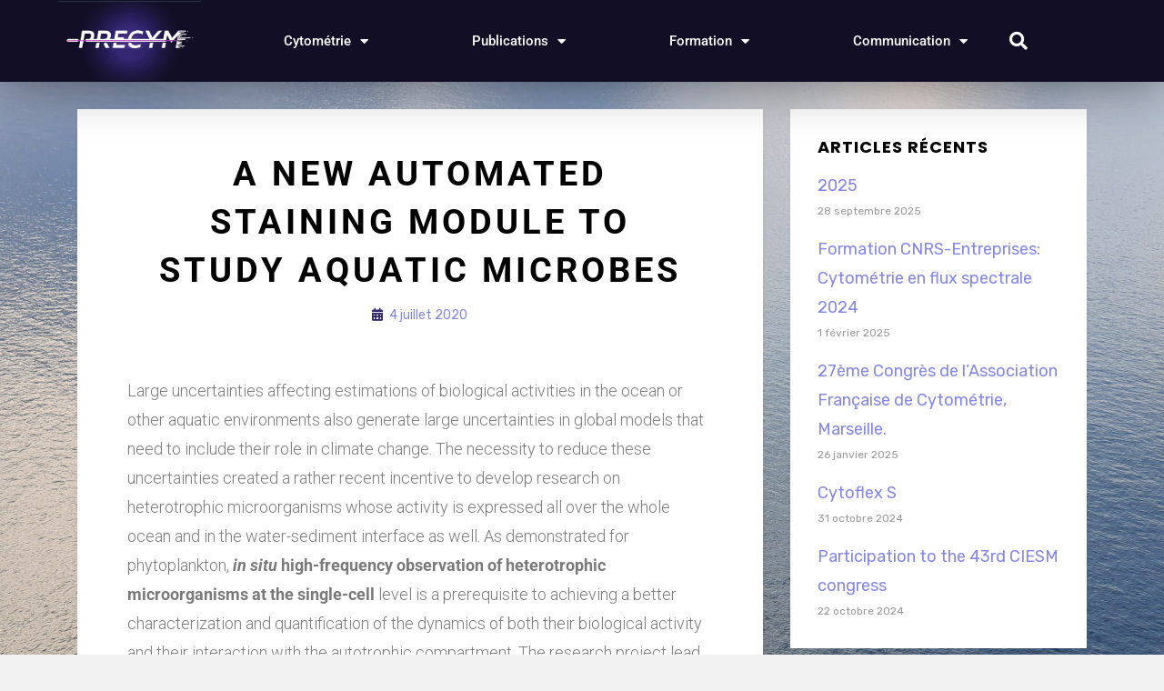

--- FILE ---
content_type: text/html; charset=UTF-8
request_url: https://precym.mio.osupytheas.fr/a-new-automated-staining-module-to-study-aquatic-microbes/
body_size: 20300
content:
<!DOCTYPE html>
<html lang="fr-FR">
<head>
	<meta charset="UTF-8">
	<meta name="viewport" content="width=device-width, initial-scale=1.0, viewport-fit=cover" />		<title>A new automated staining module to study aquatic microbes &#8211; PRECYM</title>
<meta name='robots' content='max-image-preview:large' />
<link rel='dns-prefetch' href='//stats.wp.com' />
<link rel='dns-prefetch' href='//fonts.googleapis.com' />
<link rel="alternate" type="application/rss+xml" title="PRECYM &raquo; Flux" href="https://precym.mio.osupytheas.fr/feed/" />
<link rel="alternate" type="application/rss+xml" title="PRECYM &raquo; Flux des commentaires" href="https://precym.mio.osupytheas.fr/comments/feed/" />
<link rel="alternate" title="oEmbed (JSON)" type="application/json+oembed" href="https://precym.mio.osupytheas.fr/wp-json/oembed/1.0/embed?url=https%3A%2F%2Fprecym.mio.osupytheas.fr%2Fa-new-automated-staining-module-to-study-aquatic-microbes%2F" />
<link rel="alternate" title="oEmbed (XML)" type="text/xml+oembed" href="https://precym.mio.osupytheas.fr/wp-json/oembed/1.0/embed?url=https%3A%2F%2Fprecym.mio.osupytheas.fr%2Fa-new-automated-staining-module-to-study-aquatic-microbes%2F&#038;format=xml" />
<style id='wp-img-auto-sizes-contain-inline-css' type='text/css'>
img:is([sizes=auto i],[sizes^="auto," i]){contain-intrinsic-size:3000px 1500px}
/*# sourceURL=wp-img-auto-sizes-contain-inline-css */
</style>
<link rel='stylesheet' id='dashicons-css' href='https://precym.mio.osupytheas.fr/wp-includes/css/dashicons.min.css?ver=6.9' type='text/css' media='all' />
<link rel='stylesheet' id='post-views-counter-frontend-css' href='https://precym.mio.osupytheas.fr/wp-content/plugins/post-views-counter/css/frontend.css?ver=1.7.0' type='text/css' media='all' />
<style id='wp-emoji-styles-inline-css' type='text/css'>

	img.wp-smiley, img.emoji {
		display: inline !important;
		border: none !important;
		box-shadow: none !important;
		height: 1em !important;
		width: 1em !important;
		margin: 0 0.07em !important;
		vertical-align: -0.1em !important;
		background: none !important;
		padding: 0 !important;
	}
/*# sourceURL=wp-emoji-styles-inline-css */
</style>
<style id='classic-theme-styles-inline-css' type='text/css'>
/*! This file is auto-generated */
.wp-block-button__link{color:#fff;background-color:#32373c;border-radius:9999px;box-shadow:none;text-decoration:none;padding:calc(.667em + 2px) calc(1.333em + 2px);font-size:1.125em}.wp-block-file__button{background:#32373c;color:#fff;text-decoration:none}
/*# sourceURL=/wp-includes/css/classic-themes.min.css */
</style>
<link rel='stylesheet' id='mediaelement-css' href='https://precym.mio.osupytheas.fr/wp-includes/js/mediaelement/mediaelementplayer-legacy.min.css?ver=4.2.17' type='text/css' media='all' />
<link rel='stylesheet' id='wp-mediaelement-css' href='https://precym.mio.osupytheas.fr/wp-includes/js/mediaelement/wp-mediaelement.min.css?ver=6.9' type='text/css' media='all' />
<style id='jetpack-sharing-buttons-style-inline-css' type='text/css'>
.jetpack-sharing-buttons__services-list{display:flex;flex-direction:row;flex-wrap:wrap;gap:0;list-style-type:none;margin:5px;padding:0}.jetpack-sharing-buttons__services-list.has-small-icon-size{font-size:12px}.jetpack-sharing-buttons__services-list.has-normal-icon-size{font-size:16px}.jetpack-sharing-buttons__services-list.has-large-icon-size{font-size:24px}.jetpack-sharing-buttons__services-list.has-huge-icon-size{font-size:36px}@media print{.jetpack-sharing-buttons__services-list{display:none!important}}.editor-styles-wrapper .wp-block-jetpack-sharing-buttons{gap:0;padding-inline-start:0}ul.jetpack-sharing-buttons__services-list.has-background{padding:1.25em 2.375em}
/*# sourceURL=https://precym.mio.osupytheas.fr/wp-content/plugins/jetpack/_inc/blocks/sharing-buttons/view.css */
</style>
<style id='global-styles-inline-css' type='text/css'>
:root{--wp--preset--aspect-ratio--square: 1;--wp--preset--aspect-ratio--4-3: 4/3;--wp--preset--aspect-ratio--3-4: 3/4;--wp--preset--aspect-ratio--3-2: 3/2;--wp--preset--aspect-ratio--2-3: 2/3;--wp--preset--aspect-ratio--16-9: 16/9;--wp--preset--aspect-ratio--9-16: 9/16;--wp--preset--color--black: #000000;--wp--preset--color--cyan-bluish-gray: #abb8c3;--wp--preset--color--white: #ffffff;--wp--preset--color--pale-pink: #f78da7;--wp--preset--color--vivid-red: #cf2e2e;--wp--preset--color--luminous-vivid-orange: #ff6900;--wp--preset--color--luminous-vivid-amber: #fcb900;--wp--preset--color--light-green-cyan: #7bdcb5;--wp--preset--color--vivid-green-cyan: #00d084;--wp--preset--color--pale-cyan-blue: #8ed1fc;--wp--preset--color--vivid-cyan-blue: #0693e3;--wp--preset--color--vivid-purple: #9b51e0;--wp--preset--gradient--vivid-cyan-blue-to-vivid-purple: linear-gradient(135deg,rgb(6,147,227) 0%,rgb(155,81,224) 100%);--wp--preset--gradient--light-green-cyan-to-vivid-green-cyan: linear-gradient(135deg,rgb(122,220,180) 0%,rgb(0,208,130) 100%);--wp--preset--gradient--luminous-vivid-amber-to-luminous-vivid-orange: linear-gradient(135deg,rgb(252,185,0) 0%,rgb(255,105,0) 100%);--wp--preset--gradient--luminous-vivid-orange-to-vivid-red: linear-gradient(135deg,rgb(255,105,0) 0%,rgb(207,46,46) 100%);--wp--preset--gradient--very-light-gray-to-cyan-bluish-gray: linear-gradient(135deg,rgb(238,238,238) 0%,rgb(169,184,195) 100%);--wp--preset--gradient--cool-to-warm-spectrum: linear-gradient(135deg,rgb(74,234,220) 0%,rgb(151,120,209) 20%,rgb(207,42,186) 40%,rgb(238,44,130) 60%,rgb(251,105,98) 80%,rgb(254,248,76) 100%);--wp--preset--gradient--blush-light-purple: linear-gradient(135deg,rgb(255,206,236) 0%,rgb(152,150,240) 100%);--wp--preset--gradient--blush-bordeaux: linear-gradient(135deg,rgb(254,205,165) 0%,rgb(254,45,45) 50%,rgb(107,0,62) 100%);--wp--preset--gradient--luminous-dusk: linear-gradient(135deg,rgb(255,203,112) 0%,rgb(199,81,192) 50%,rgb(65,88,208) 100%);--wp--preset--gradient--pale-ocean: linear-gradient(135deg,rgb(255,245,203) 0%,rgb(182,227,212) 50%,rgb(51,167,181) 100%);--wp--preset--gradient--electric-grass: linear-gradient(135deg,rgb(202,248,128) 0%,rgb(113,206,126) 100%);--wp--preset--gradient--midnight: linear-gradient(135deg,rgb(2,3,129) 0%,rgb(40,116,252) 100%);--wp--preset--font-size--small: 13px;--wp--preset--font-size--medium: 20px;--wp--preset--font-size--large: 36px;--wp--preset--font-size--x-large: 42px;--wp--preset--spacing--20: 0.44rem;--wp--preset--spacing--30: 0.67rem;--wp--preset--spacing--40: 1rem;--wp--preset--spacing--50: 1.5rem;--wp--preset--spacing--60: 2.25rem;--wp--preset--spacing--70: 3.38rem;--wp--preset--spacing--80: 5.06rem;--wp--preset--shadow--natural: 6px 6px 9px rgba(0, 0, 0, 0.2);--wp--preset--shadow--deep: 12px 12px 50px rgba(0, 0, 0, 0.4);--wp--preset--shadow--sharp: 6px 6px 0px rgba(0, 0, 0, 0.2);--wp--preset--shadow--outlined: 6px 6px 0px -3px rgb(255, 255, 255), 6px 6px rgb(0, 0, 0);--wp--preset--shadow--crisp: 6px 6px 0px rgb(0, 0, 0);}:where(.is-layout-flex){gap: 0.5em;}:where(.is-layout-grid){gap: 0.5em;}body .is-layout-flex{display: flex;}.is-layout-flex{flex-wrap: wrap;align-items: center;}.is-layout-flex > :is(*, div){margin: 0;}body .is-layout-grid{display: grid;}.is-layout-grid > :is(*, div){margin: 0;}:where(.wp-block-columns.is-layout-flex){gap: 2em;}:where(.wp-block-columns.is-layout-grid){gap: 2em;}:where(.wp-block-post-template.is-layout-flex){gap: 1.25em;}:where(.wp-block-post-template.is-layout-grid){gap: 1.25em;}.has-black-color{color: var(--wp--preset--color--black) !important;}.has-cyan-bluish-gray-color{color: var(--wp--preset--color--cyan-bluish-gray) !important;}.has-white-color{color: var(--wp--preset--color--white) !important;}.has-pale-pink-color{color: var(--wp--preset--color--pale-pink) !important;}.has-vivid-red-color{color: var(--wp--preset--color--vivid-red) !important;}.has-luminous-vivid-orange-color{color: var(--wp--preset--color--luminous-vivid-orange) !important;}.has-luminous-vivid-amber-color{color: var(--wp--preset--color--luminous-vivid-amber) !important;}.has-light-green-cyan-color{color: var(--wp--preset--color--light-green-cyan) !important;}.has-vivid-green-cyan-color{color: var(--wp--preset--color--vivid-green-cyan) !important;}.has-pale-cyan-blue-color{color: var(--wp--preset--color--pale-cyan-blue) !important;}.has-vivid-cyan-blue-color{color: var(--wp--preset--color--vivid-cyan-blue) !important;}.has-vivid-purple-color{color: var(--wp--preset--color--vivid-purple) !important;}.has-black-background-color{background-color: var(--wp--preset--color--black) !important;}.has-cyan-bluish-gray-background-color{background-color: var(--wp--preset--color--cyan-bluish-gray) !important;}.has-white-background-color{background-color: var(--wp--preset--color--white) !important;}.has-pale-pink-background-color{background-color: var(--wp--preset--color--pale-pink) !important;}.has-vivid-red-background-color{background-color: var(--wp--preset--color--vivid-red) !important;}.has-luminous-vivid-orange-background-color{background-color: var(--wp--preset--color--luminous-vivid-orange) !important;}.has-luminous-vivid-amber-background-color{background-color: var(--wp--preset--color--luminous-vivid-amber) !important;}.has-light-green-cyan-background-color{background-color: var(--wp--preset--color--light-green-cyan) !important;}.has-vivid-green-cyan-background-color{background-color: var(--wp--preset--color--vivid-green-cyan) !important;}.has-pale-cyan-blue-background-color{background-color: var(--wp--preset--color--pale-cyan-blue) !important;}.has-vivid-cyan-blue-background-color{background-color: var(--wp--preset--color--vivid-cyan-blue) !important;}.has-vivid-purple-background-color{background-color: var(--wp--preset--color--vivid-purple) !important;}.has-black-border-color{border-color: var(--wp--preset--color--black) !important;}.has-cyan-bluish-gray-border-color{border-color: var(--wp--preset--color--cyan-bluish-gray) !important;}.has-white-border-color{border-color: var(--wp--preset--color--white) !important;}.has-pale-pink-border-color{border-color: var(--wp--preset--color--pale-pink) !important;}.has-vivid-red-border-color{border-color: var(--wp--preset--color--vivid-red) !important;}.has-luminous-vivid-orange-border-color{border-color: var(--wp--preset--color--luminous-vivid-orange) !important;}.has-luminous-vivid-amber-border-color{border-color: var(--wp--preset--color--luminous-vivid-amber) !important;}.has-light-green-cyan-border-color{border-color: var(--wp--preset--color--light-green-cyan) !important;}.has-vivid-green-cyan-border-color{border-color: var(--wp--preset--color--vivid-green-cyan) !important;}.has-pale-cyan-blue-border-color{border-color: var(--wp--preset--color--pale-cyan-blue) !important;}.has-vivid-cyan-blue-border-color{border-color: var(--wp--preset--color--vivid-cyan-blue) !important;}.has-vivid-purple-border-color{border-color: var(--wp--preset--color--vivid-purple) !important;}.has-vivid-cyan-blue-to-vivid-purple-gradient-background{background: var(--wp--preset--gradient--vivid-cyan-blue-to-vivid-purple) !important;}.has-light-green-cyan-to-vivid-green-cyan-gradient-background{background: var(--wp--preset--gradient--light-green-cyan-to-vivid-green-cyan) !important;}.has-luminous-vivid-amber-to-luminous-vivid-orange-gradient-background{background: var(--wp--preset--gradient--luminous-vivid-amber-to-luminous-vivid-orange) !important;}.has-luminous-vivid-orange-to-vivid-red-gradient-background{background: var(--wp--preset--gradient--luminous-vivid-orange-to-vivid-red) !important;}.has-very-light-gray-to-cyan-bluish-gray-gradient-background{background: var(--wp--preset--gradient--very-light-gray-to-cyan-bluish-gray) !important;}.has-cool-to-warm-spectrum-gradient-background{background: var(--wp--preset--gradient--cool-to-warm-spectrum) !important;}.has-blush-light-purple-gradient-background{background: var(--wp--preset--gradient--blush-light-purple) !important;}.has-blush-bordeaux-gradient-background{background: var(--wp--preset--gradient--blush-bordeaux) !important;}.has-luminous-dusk-gradient-background{background: var(--wp--preset--gradient--luminous-dusk) !important;}.has-pale-ocean-gradient-background{background: var(--wp--preset--gradient--pale-ocean) !important;}.has-electric-grass-gradient-background{background: var(--wp--preset--gradient--electric-grass) !important;}.has-midnight-gradient-background{background: var(--wp--preset--gradient--midnight) !important;}.has-small-font-size{font-size: var(--wp--preset--font-size--small) !important;}.has-medium-font-size{font-size: var(--wp--preset--font-size--medium) !important;}.has-large-font-size{font-size: var(--wp--preset--font-size--large) !important;}.has-x-large-font-size{font-size: var(--wp--preset--font-size--x-large) !important;}
:where(.wp-block-post-template.is-layout-flex){gap: 1.25em;}:where(.wp-block-post-template.is-layout-grid){gap: 1.25em;}
:where(.wp-block-term-template.is-layout-flex){gap: 1.25em;}:where(.wp-block-term-template.is-layout-grid){gap: 1.25em;}
:where(.wp-block-columns.is-layout-flex){gap: 2em;}:where(.wp-block-columns.is-layout-grid){gap: 2em;}
:root :where(.wp-block-pullquote){font-size: 1.5em;line-height: 1.6;}
/*# sourceURL=global-styles-inline-css */
</style>
<link rel='stylesheet' id='contact-form-7-css' href='https://precym.mio.osupytheas.fr/wp-content/plugins/contact-form-7/includes/css/styles.css?ver=6.1.4' type='text/css' media='all' />
<link rel='stylesheet' id='wpa-css-css' href='https://precym.mio.osupytheas.fr/wp-content/plugins/honeypot/includes/css/wpa.css?ver=2.3.04' type='text/css' media='all' />
<link rel='stylesheet' id='amphibious-bootstrap-grid-css' href='https://precym.mio.osupytheas.fr/wp-content/themes/amphibious/css/bootstrap-grid.css?ver=6.9' type='text/css' media='all' />
<link rel='stylesheet' id='font-awesome-5-css' href='https://precym.mio.osupytheas.fr/wp-content/themes/amphibious/css/fontawesome-all.css?ver=6.9' type='text/css' media='all' />
<link rel='stylesheet' id='amphibious-fonts-css' href='https://fonts.googleapis.com/css?family=Poppins%3A400%2C400i%2C700%2C700i%7CRubik%3A400%2C400i%2C700%2C700i&#038;subset=latin%2Clatin-ext' type='text/css' media='all' />
<link rel='stylesheet' id='amphibious-style-css' href='https://precym.mio.osupytheas.fr/wp-content/themes/amphibious/style.css?ver=6.9' type='text/css' media='all' />
<style id='amphibious-style-inline-css' type='text/css'>
.archive-title-control { clip: rect(1px, 1px, 1px, 1px); position: absolute; }
/*# sourceURL=amphibious-style-inline-css */
</style>
<link rel='stylesheet' id='elementor-frontend-css' href='https://precym.mio.osupytheas.fr/wp-content/plugins/elementor/assets/css/frontend.min.css?ver=3.34.1' type='text/css' media='all' />
<style id='elementor-frontend-inline-css' type='text/css'>
.elementor-kit-31{--e-global-color-primary:#6EA2E4;--e-global-color-secondary:#54595F;--e-global-color-text:#7A7A7A;--e-global-color-accent:#61CE70;--e-global-color-6b65f2fc:#4054B2;--e-global-color-2171f9ee:#23A455;--e-global-color-1ec93d8c:#000;--e-global-color-2ecb7aef:#FEFF00;--e-global-color-7969f269:RGBA(255, 255, 255, 0);--e-global-typography-primary-font-family:"Roboto";--e-global-typography-primary-font-weight:600;--e-global-typography-secondary-font-family:"Roboto Slab";--e-global-typography-secondary-font-weight:400;--e-global-typography-text-font-family:"Roboto";--e-global-typography-text-font-weight:300;--e-global-typography-accent-font-family:"Roboto";--e-global-typography-accent-font-weight:500;color:#000000;}.elementor-kit-31 e-page-transition{background-color:#FFBC7D;}.elementor-kit-31 p{margin-block-end:0px;}.elementor-kit-31 a{color:#8586EC;}.elementor-section.elementor-section-boxed > .elementor-container{max-width:1140px;}.e-con{--container-max-width:1140px;}.elementor-widget:not(:last-child){margin-block-end:20px;}.elementor-element{--widgets-spacing:20px 20px;--widgets-spacing-row:20px;--widgets-spacing-column:20px;}{}h1.entry-title{display:var(--page-title-display);}@media(max-width:1024px){.elementor-section.elementor-section-boxed > .elementor-container{max-width:1024px;}.e-con{--container-max-width:1024px;}}@media(max-width:767px){.elementor-section.elementor-section-boxed > .elementor-container{max-width:767px;}.e-con{--container-max-width:767px;}}
.elementor-widget-text-editor{font-family:var( --e-global-typography-text-font-family ), Lato;font-weight:var( --e-global-typography-text-font-weight );color:var( --e-global-color-text );}.elementor-widget-text-editor.elementor-drop-cap-view-stacked .elementor-drop-cap{background-color:var( --e-global-color-primary );}.elementor-widget-text-editor.elementor-drop-cap-view-framed .elementor-drop-cap, .elementor-widget-text-editor.elementor-drop-cap-view-default .elementor-drop-cap{color:var( --e-global-color-primary );border-color:var( --e-global-color-primary );}
.elementor-1203 .elementor-element.elementor-element-52889e3f > .elementor-container > .elementor-column > .elementor-widget-wrap{align-content:center;align-items:center;}.elementor-1203 .elementor-element.elementor-element-52889e3f:not(.elementor-motion-effects-element-type-background), .elementor-1203 .elementor-element.elementor-element-52889e3f > .elementor-motion-effects-container > .elementor-motion-effects-layer{background-color:#120E25;}.elementor-1203 .elementor-element.elementor-element-52889e3f > .elementor-container{min-height:90px;}.elementor-1203 .elementor-element.elementor-element-52889e3f{border-style:solid;border-width:0px 0px 0px 0px;box-shadow:0px -2px 59px 1px rgba(0,0,0,0.5);transition:background 0.3s, border 0.3s, border-radius 0.3s, box-shadow 0.3s;color:#FFFFFF;}.elementor-1203 .elementor-element.elementor-element-52889e3f > .elementor-background-overlay{transition:background 0.3s, border-radius 0.3s, opacity 0.3s;}.elementor-1203 .elementor-element.elementor-element-52889e3f .elementor-heading-title{color:#FFFFFF;}.elementor-1203 .elementor-element.elementor-element-52889e3f a{color:#FFFFFF;}.elementor-1203 .elementor-element.elementor-element-52889e3f a:hover{color:#FFFFFF;}.elementor-widget-theme-site-logo .widget-image-caption{color:var( --e-global-color-text );font-family:var( --e-global-typography-text-font-family ), Lato;font-weight:var( --e-global-typography-text-font-weight );}.elementor-1203 .elementor-element.elementor-element-8279eba img{width:55%;}.elementor-widget-nav-menu .elementor-nav-menu .elementor-item{font-family:var( --e-global-typography-primary-font-family ), Lato;font-weight:var( --e-global-typography-primary-font-weight );}.elementor-widget-nav-menu .elementor-nav-menu--main .elementor-item{color:var( --e-global-color-text );fill:var( --e-global-color-text );}.elementor-widget-nav-menu .elementor-nav-menu--main .elementor-item:hover,
					.elementor-widget-nav-menu .elementor-nav-menu--main .elementor-item.elementor-item-active,
					.elementor-widget-nav-menu .elementor-nav-menu--main .elementor-item.highlighted,
					.elementor-widget-nav-menu .elementor-nav-menu--main .elementor-item:focus{color:var( --e-global-color-accent );fill:var( --e-global-color-accent );}.elementor-widget-nav-menu .elementor-nav-menu--main:not(.e--pointer-framed) .elementor-item:before,
					.elementor-widget-nav-menu .elementor-nav-menu--main:not(.e--pointer-framed) .elementor-item:after{background-color:var( --e-global-color-accent );}.elementor-widget-nav-menu .e--pointer-framed .elementor-item:before,
					.elementor-widget-nav-menu .e--pointer-framed .elementor-item:after{border-color:var( --e-global-color-accent );}.elementor-widget-nav-menu{--e-nav-menu-divider-color:var( --e-global-color-text );}.elementor-widget-nav-menu .elementor-nav-menu--dropdown .elementor-item, .elementor-widget-nav-menu .elementor-nav-menu--dropdown  .elementor-sub-item{font-family:var( --e-global-typography-accent-font-family ), Lato;font-weight:var( --e-global-typography-accent-font-weight );}.elementor-1203 .elementor-element.elementor-element-5dc39f6e .elementor-menu-toggle{margin-left:auto;border-width:0px;border-radius:0px;}.elementor-1203 .elementor-element.elementor-element-5dc39f6e .elementor-nav-menu .elementor-item{font-size:15px;font-weight:500;}.elementor-1203 .elementor-element.elementor-element-5dc39f6e .elementor-nav-menu--main .elementor-item{color:#FFFFFF;fill:#FFFFFF;padding-left:24px;padding-right:24px;padding-top:16px;padding-bottom:16px;}.elementor-1203 .elementor-element.elementor-element-5dc39f6e .elementor-nav-menu--main .elementor-item:hover,
					.elementor-1203 .elementor-element.elementor-element-5dc39f6e .elementor-nav-menu--main .elementor-item.elementor-item-active,
					.elementor-1203 .elementor-element.elementor-element-5dc39f6e .elementor-nav-menu--main .elementor-item.highlighted,
					.elementor-1203 .elementor-element.elementor-element-5dc39f6e .elementor-nav-menu--main .elementor-item:focus{color:#DC93FA;fill:#DC93FA;}.elementor-1203 .elementor-element.elementor-element-5dc39f6e .elementor-nav-menu--main:not(.e--pointer-framed) .elementor-item:before,
					.elementor-1203 .elementor-element.elementor-element-5dc39f6e .elementor-nav-menu--main:not(.e--pointer-framed) .elementor-item:after{background-color:#000000;}.elementor-1203 .elementor-element.elementor-element-5dc39f6e .e--pointer-framed .elementor-item:before,
					.elementor-1203 .elementor-element.elementor-element-5dc39f6e .e--pointer-framed .elementor-item:after{border-color:#000000;}.elementor-1203 .elementor-element.elementor-element-5dc39f6e .elementor-nav-menu--main .elementor-item.elementor-item-active{color:#DC93FA;}.elementor-1203 .elementor-element.elementor-element-5dc39f6e .e--pointer-framed .elementor-item:before{border-width:10px;}.elementor-1203 .elementor-element.elementor-element-5dc39f6e .e--pointer-framed.e--animation-draw .elementor-item:before{border-width:0 0 10px 10px;}.elementor-1203 .elementor-element.elementor-element-5dc39f6e .e--pointer-framed.e--animation-draw .elementor-item:after{border-width:10px 10px 0 0;}.elementor-1203 .elementor-element.elementor-element-5dc39f6e .e--pointer-framed.e--animation-corners .elementor-item:before{border-width:10px 0 0 10px;}.elementor-1203 .elementor-element.elementor-element-5dc39f6e .e--pointer-framed.e--animation-corners .elementor-item:after{border-width:0 10px 10px 0;}.elementor-1203 .elementor-element.elementor-element-5dc39f6e .e--pointer-underline .elementor-item:after,
					 .elementor-1203 .elementor-element.elementor-element-5dc39f6e .e--pointer-overline .elementor-item:before,
					 .elementor-1203 .elementor-element.elementor-element-5dc39f6e .e--pointer-double-line .elementor-item:before,
					 .elementor-1203 .elementor-element.elementor-element-5dc39f6e .e--pointer-double-line .elementor-item:after{height:10px;}.elementor-1203 .elementor-element.elementor-element-5dc39f6e{--e-nav-menu-horizontal-menu-item-margin:calc( 66px / 2 );--nav-menu-icon-size:25px;}.elementor-1203 .elementor-element.elementor-element-5dc39f6e .elementor-nav-menu--main:not(.elementor-nav-menu--layout-horizontal) .elementor-nav-menu > li:not(:last-child){margin-bottom:66px;}.elementor-1203 .elementor-element.elementor-element-5dc39f6e .elementor-nav-menu--dropdown a, .elementor-1203 .elementor-element.elementor-element-5dc39f6e .elementor-menu-toggle{color:#FFFFFF;fill:#FFFFFF;}.elementor-1203 .elementor-element.elementor-element-5dc39f6e .elementor-nav-menu--dropdown{background-color:#120E25;}.elementor-1203 .elementor-element.elementor-element-5dc39f6e .elementor-nav-menu--dropdown a:hover,
					.elementor-1203 .elementor-element.elementor-element-5dc39f6e .elementor-nav-menu--dropdown a:focus,
					.elementor-1203 .elementor-element.elementor-element-5dc39f6e .elementor-nav-menu--dropdown a.elementor-item-active,
					.elementor-1203 .elementor-element.elementor-element-5dc39f6e .elementor-nav-menu--dropdown a.highlighted,
					.elementor-1203 .elementor-element.elementor-element-5dc39f6e .elementor-menu-toggle:hover,
					.elementor-1203 .elementor-element.elementor-element-5dc39f6e .elementor-menu-toggle:focus{color:#FFFFFF;}.elementor-1203 .elementor-element.elementor-element-5dc39f6e .elementor-nav-menu--dropdown a:hover,
					.elementor-1203 .elementor-element.elementor-element-5dc39f6e .elementor-nav-menu--dropdown a:focus,
					.elementor-1203 .elementor-element.elementor-element-5dc39f6e .elementor-nav-menu--dropdown a.elementor-item-active,
					.elementor-1203 .elementor-element.elementor-element-5dc39f6e .elementor-nav-menu--dropdown a.highlighted{background-color:#7A7A7A;}.elementor-1203 .elementor-element.elementor-element-5dc39f6e .elementor-nav-menu--dropdown a.elementor-item-active{color:#DC93FA;background-color:#000000;}.elementor-1203 .elementor-element.elementor-element-5dc39f6e .elementor-nav-menu--dropdown .elementor-item, .elementor-1203 .elementor-element.elementor-element-5dc39f6e .elementor-nav-menu--dropdown  .elementor-sub-item{font-size:15px;}.elementor-1203 .elementor-element.elementor-element-5dc39f6e .elementor-nav-menu--dropdown a{padding-left:33px;padding-right:33px;padding-top:14px;padding-bottom:14px;}.elementor-1203 .elementor-element.elementor-element-5dc39f6e .elementor-nav-menu--main > .elementor-nav-menu > li > .elementor-nav-menu--dropdown, .elementor-1203 .elementor-element.elementor-element-5dc39f6e .elementor-nav-menu__container.elementor-nav-menu--dropdown{margin-top:-10px !important;}.elementor-1203 .elementor-element.elementor-element-5dc39f6e div.elementor-menu-toggle{color:#ffffff;}.elementor-1203 .elementor-element.elementor-element-5dc39f6e div.elementor-menu-toggle svg{fill:#ffffff;}.elementor-1203 .elementor-element.elementor-element-5dc39f6e div.elementor-menu-toggle:hover, .elementor-1203 .elementor-element.elementor-element-5dc39f6e div.elementor-menu-toggle:focus{color:#352974;}.elementor-1203 .elementor-element.elementor-element-5dc39f6e div.elementor-menu-toggle:hover svg, .elementor-1203 .elementor-element.elementor-element-5dc39f6e div.elementor-menu-toggle:focus svg{fill:#352974;}.elementor-widget-search-form input[type="search"].elementor-search-form__input{font-family:var( --e-global-typography-text-font-family ), Lato;font-weight:var( --e-global-typography-text-font-weight );}.elementor-widget-search-form .elementor-search-form__input,
					.elementor-widget-search-form .elementor-search-form__icon,
					.elementor-widget-search-form .elementor-lightbox .dialog-lightbox-close-button,
					.elementor-widget-search-form .elementor-lightbox .dialog-lightbox-close-button:hover,
					.elementor-widget-search-form.elementor-search-form--skin-full_screen input[type="search"].elementor-search-form__input{color:var( --e-global-color-text );fill:var( --e-global-color-text );}.elementor-widget-search-form .elementor-search-form__submit{font-family:var( --e-global-typography-text-font-family ), Lato;font-weight:var( --e-global-typography-text-font-weight );background-color:var( --e-global-color-secondary );}.elementor-1203 .elementor-element.elementor-element-23baf54 .elementor-search-form{text-align:end;}.elementor-1203 .elementor-element.elementor-element-23baf54 .elementor-search-form__toggle{--e-search-form-toggle-size:40px;--e-search-form-toggle-color:#FFFFFF;--e-search-form-toggle-background-color:rgba(0,0,0,0);--e-search-form-toggle-icon-size:calc(50em / 100);}.elementor-1203 .elementor-element.elementor-element-23baf54:not(.elementor-search-form--skin-full_screen) .elementor-search-form__container{border-radius:3px;}.elementor-1203 .elementor-element.elementor-element-23baf54.elementor-search-form--skin-full_screen input[type="search"].elementor-search-form__input{border-radius:3px;}.elementor-1203 .elementor-element.elementor-element-23baf54 .elementor-search-form__toggle:hover{--e-search-form-toggle-color:#ffffff;}.elementor-1203 .elementor-element.elementor-element-23baf54 .elementor-search-form__toggle:focus{--e-search-form-toggle-color:#ffffff;}.elementor-theme-builder-content-area{height:400px;}.elementor-location-header:before, .elementor-location-footer:before{content:"";display:table;clear:both;}@media(min-width:768px){.elementor-1203 .elementor-element.elementor-element-3b18c843{width:70.439%;}.elementor-1203 .elementor-element.elementor-element-587b50d8{width:4.561%;}}@media(max-width:1024px){.elementor-1203 .elementor-element.elementor-element-52889e3f{padding:30px 20px 30px 20px;}.elementor-1203 .elementor-element.elementor-element-5dc39f6e .elementor-nav-menu--main > .elementor-nav-menu > li > .elementor-nav-menu--dropdown, .elementor-1203 .elementor-element.elementor-element-5dc39f6e .elementor-nav-menu__container.elementor-nav-menu--dropdown{margin-top:45px !important;}}@media(max-width:767px){.elementor-1203 .elementor-element.elementor-element-52889e3f{padding:20px 20px 20px 20px;}.elementor-1203 .elementor-element.elementor-element-41707606{width:50%;}.elementor-1203 .elementor-element.elementor-element-3b18c843{width:35%;}.elementor-1203 .elementor-element.elementor-element-5dc39f6e .elementor-nav-menu--main > .elementor-nav-menu > li > .elementor-nav-menu--dropdown, .elementor-1203 .elementor-element.elementor-element-5dc39f6e .elementor-nav-menu__container.elementor-nav-menu--dropdown{margin-top:35px !important;}.elementor-1203 .elementor-element.elementor-element-587b50d8{width:15%;}}
.elementor-1197 .elementor-element.elementor-element-6cda77e5 > .elementor-container > .elementor-column > .elementor-widget-wrap{align-content:center;align-items:center;}.elementor-1197 .elementor-element.elementor-element-6cda77e5:not(.elementor-motion-effects-element-type-background), .elementor-1197 .elementor-element.elementor-element-6cda77e5 > .elementor-motion-effects-container > .elementor-motion-effects-layer{background-color:#120E25;}.elementor-1197 .elementor-element.elementor-element-6cda77e5 > .elementor-container{max-width:1346px;min-height:0px;}.elementor-1197 .elementor-element.elementor-element-6cda77e5{transition:background 0.3s, border 0.3s, border-radius 0.3s, box-shadow 0.3s;padding:10px 0px 0px 0px;}.elementor-1197 .elementor-element.elementor-element-6cda77e5 > .elementor-background-overlay{transition:background 0.3s, border-radius 0.3s, opacity 0.3s;}.elementor-bc-flex-widget .elementor-1197 .elementor-element.elementor-element-1672ddf.elementor-column .elementor-widget-wrap{align-items:flex-start;}.elementor-1197 .elementor-element.elementor-element-1672ddf.elementor-column.elementor-element[data-element_type="column"] > .elementor-widget-wrap.elementor-element-populated{align-content:flex-start;align-items:flex-start;}.elementor-widget-heading .elementor-heading-title{font-family:var( --e-global-typography-primary-font-family ), Lato;font-weight:var( --e-global-typography-primary-font-weight );color:var( --e-global-color-primary );}.elementor-1197 .elementor-element.elementor-element-5eb886b4 .elementor-heading-title{font-size:15px;font-weight:400;text-transform:uppercase;color:#ffffff;}.elementor-widget-divider{--divider-color:var( --e-global-color-secondary );}.elementor-widget-divider .elementor-divider__text{color:var( --e-global-color-secondary );font-family:var( --e-global-typography-secondary-font-family ), Lato;font-weight:var( --e-global-typography-secondary-font-weight );}.elementor-widget-divider.elementor-view-stacked .elementor-icon{background-color:var( --e-global-color-secondary );}.elementor-widget-divider.elementor-view-framed .elementor-icon, .elementor-widget-divider.elementor-view-default .elementor-icon{color:var( --e-global-color-secondary );border-color:var( --e-global-color-secondary );}.elementor-widget-divider.elementor-view-framed .elementor-icon, .elementor-widget-divider.elementor-view-default .elementor-icon svg{fill:var( --e-global-color-secondary );}.elementor-1197 .elementor-element.elementor-element-9aa6012{--divider-border-style:solid;--divider-color:#FFFFFF;--divider-border-width:1px;}.elementor-1197 .elementor-element.elementor-element-9aa6012 .elementor-divider-separator{width:70%;}.elementor-1197 .elementor-element.elementor-element-9aa6012 .elementor-divider{padding-block-start:2px;padding-block-end:2px;}.elementor-widget-icon-list .elementor-icon-list-item:not(:last-child):after{border-color:var( --e-global-color-text );}.elementor-widget-icon-list .elementor-icon-list-icon i{color:var( --e-global-color-primary );}.elementor-widget-icon-list .elementor-icon-list-icon svg{fill:var( --e-global-color-primary );}.elementor-widget-icon-list .elementor-icon-list-item > .elementor-icon-list-text, .elementor-widget-icon-list .elementor-icon-list-item > a{font-family:var( --e-global-typography-text-font-family ), Lato;font-weight:var( --e-global-typography-text-font-weight );}.elementor-widget-icon-list .elementor-icon-list-text{color:var( --e-global-color-secondary );}.elementor-1197 .elementor-element.elementor-element-2e9e1432 .elementor-icon-list-items:not(.elementor-inline-items) .elementor-icon-list-item:not(:last-child){padding-block-end:calc(5px/2);}.elementor-1197 .elementor-element.elementor-element-2e9e1432 .elementor-icon-list-items:not(.elementor-inline-items) .elementor-icon-list-item:not(:first-child){margin-block-start:calc(5px/2);}.elementor-1197 .elementor-element.elementor-element-2e9e1432 .elementor-icon-list-items.elementor-inline-items .elementor-icon-list-item{margin-inline:calc(5px/2);}.elementor-1197 .elementor-element.elementor-element-2e9e1432 .elementor-icon-list-items.elementor-inline-items{margin-inline:calc(-5px/2);}.elementor-1197 .elementor-element.elementor-element-2e9e1432 .elementor-icon-list-items.elementor-inline-items .elementor-icon-list-item:after{inset-inline-end:calc(-5px/2);}.elementor-1197 .elementor-element.elementor-element-2e9e1432 .elementor-icon-list-icon i{transition:color 0.3s;}.elementor-1197 .elementor-element.elementor-element-2e9e1432 .elementor-icon-list-icon svg{transition:fill 0.3s;}.elementor-1197 .elementor-element.elementor-element-2e9e1432{--e-icon-list-icon-size:6px;--icon-vertical-offset:0px;}.elementor-1197 .elementor-element.elementor-element-2e9e1432 .elementor-icon-list-icon{padding-inline-end:0px;}.elementor-1197 .elementor-element.elementor-element-2e9e1432 .elementor-icon-list-item > .elementor-icon-list-text, .elementor-1197 .elementor-element.elementor-element-2e9e1432 .elementor-icon-list-item > a{font-size:14px;font-weight:300;}.elementor-1197 .elementor-element.elementor-element-2e9e1432 .elementor-icon-list-text{color:rgba(255,255,255,0.45);transition:color 0.3s;}.elementor-1197 .elementor-element.elementor-element-2e9e1432 .elementor-icon-list-item:hover .elementor-icon-list-text{color:#C294EC;}.elementor-bc-flex-widget .elementor-1197 .elementor-element.elementor-element-539ad853.elementor-column .elementor-widget-wrap{align-items:flex-start;}.elementor-1197 .elementor-element.elementor-element-539ad853.elementor-column.elementor-element[data-element_type="column"] > .elementor-widget-wrap.elementor-element-populated{align-content:flex-start;align-items:flex-start;}.elementor-1197 .elementor-element.elementor-element-36ce3ae7 .elementor-heading-title{font-size:15px;font-weight:400;text-transform:uppercase;color:#ffffff;}.elementor-1197 .elementor-element.elementor-element-54e33f7{--divider-border-style:solid;--divider-color:#FFFFFF;--divider-border-width:1px;}.elementor-1197 .elementor-element.elementor-element-54e33f7 .elementor-divider-separator{width:70%;}.elementor-1197 .elementor-element.elementor-element-54e33f7 .elementor-divider{padding-block-start:2px;padding-block-end:2px;}.elementor-1197 .elementor-element.elementor-element-3f31da78 .elementor-icon-list-items:not(.elementor-inline-items) .elementor-icon-list-item:not(:last-child){padding-block-end:calc(5px/2);}.elementor-1197 .elementor-element.elementor-element-3f31da78 .elementor-icon-list-items:not(.elementor-inline-items) .elementor-icon-list-item:not(:first-child){margin-block-start:calc(5px/2);}.elementor-1197 .elementor-element.elementor-element-3f31da78 .elementor-icon-list-items.elementor-inline-items .elementor-icon-list-item{margin-inline:calc(5px/2);}.elementor-1197 .elementor-element.elementor-element-3f31da78 .elementor-icon-list-items.elementor-inline-items{margin-inline:calc(-5px/2);}.elementor-1197 .elementor-element.elementor-element-3f31da78 .elementor-icon-list-items.elementor-inline-items .elementor-icon-list-item:after{inset-inline-end:calc(-5px/2);}.elementor-1197 .elementor-element.elementor-element-3f31da78 .elementor-icon-list-icon i{transition:color 0.3s;}.elementor-1197 .elementor-element.elementor-element-3f31da78 .elementor-icon-list-icon svg{transition:fill 0.3s;}.elementor-1197 .elementor-element.elementor-element-3f31da78{--e-icon-list-icon-size:6px;--icon-vertical-offset:0px;}.elementor-1197 .elementor-element.elementor-element-3f31da78 .elementor-icon-list-icon{padding-inline-end:0px;}.elementor-1197 .elementor-element.elementor-element-3f31da78 .elementor-icon-list-item > .elementor-icon-list-text, .elementor-1197 .elementor-element.elementor-element-3f31da78 .elementor-icon-list-item > a{font-size:14px;font-weight:300;}.elementor-1197 .elementor-element.elementor-element-3f31da78 .elementor-icon-list-text{color:rgba(255,255,255,0.45);transition:color 0.3s;}.elementor-1197 .elementor-element.elementor-element-3f31da78 .elementor-icon-list-item:hover .elementor-icon-list-text{color:#C294EC;}.elementor-bc-flex-widget .elementor-1197 .elementor-element.elementor-element-6cf812b4.elementor-column .elementor-widget-wrap{align-items:flex-start;}.elementor-1197 .elementor-element.elementor-element-6cf812b4.elementor-column.elementor-element[data-element_type="column"] > .elementor-widget-wrap.elementor-element-populated{align-content:flex-start;align-items:flex-start;}.elementor-1197 .elementor-element.elementor-element-6cf812b4 > .elementor-widget-wrap > .elementor-widget:not(.elementor-widget__width-auto):not(.elementor-widget__width-initial):not(:last-child):not(.elementor-absolute){margin-block-end:20px;}.elementor-1197 .elementor-element.elementor-element-236ca043 .elementor-heading-title{font-size:15px;font-weight:400;text-transform:uppercase;color:#ffffff;}.elementor-1197 .elementor-element.elementor-element-3fda553{--divider-border-style:solid;--divider-color:#FFFFFF;--divider-border-width:1px;}.elementor-1197 .elementor-element.elementor-element-3fda553 .elementor-divider-separator{width:70%;}.elementor-1197 .elementor-element.elementor-element-3fda553 .elementor-divider{padding-block-start:2px;padding-block-end:2px;}.elementor-1197 .elementor-element.elementor-element-27dc2407 .elementor-icon-list-items:not(.elementor-inline-items) .elementor-icon-list-item:not(:last-child){padding-block-end:calc(5px/2);}.elementor-1197 .elementor-element.elementor-element-27dc2407 .elementor-icon-list-items:not(.elementor-inline-items) .elementor-icon-list-item:not(:first-child){margin-block-start:calc(5px/2);}.elementor-1197 .elementor-element.elementor-element-27dc2407 .elementor-icon-list-items.elementor-inline-items .elementor-icon-list-item{margin-inline:calc(5px/2);}.elementor-1197 .elementor-element.elementor-element-27dc2407 .elementor-icon-list-items.elementor-inline-items{margin-inline:calc(-5px/2);}.elementor-1197 .elementor-element.elementor-element-27dc2407 .elementor-icon-list-items.elementor-inline-items .elementor-icon-list-item:after{inset-inline-end:calc(-5px/2);}.elementor-1197 .elementor-element.elementor-element-27dc2407 .elementor-icon-list-icon i{transition:color 0.3s;}.elementor-1197 .elementor-element.elementor-element-27dc2407 .elementor-icon-list-icon svg{transition:fill 0.3s;}.elementor-1197 .elementor-element.elementor-element-27dc2407{--e-icon-list-icon-size:6px;--icon-vertical-offset:0px;}.elementor-1197 .elementor-element.elementor-element-27dc2407 .elementor-icon-list-icon{padding-inline-end:0px;}.elementor-1197 .elementor-element.elementor-element-27dc2407 .elementor-icon-list-item > .elementor-icon-list-text, .elementor-1197 .elementor-element.elementor-element-27dc2407 .elementor-icon-list-item > a{font-size:14px;font-weight:300;}.elementor-1197 .elementor-element.elementor-element-27dc2407 .elementor-icon-list-text{color:rgba(255,255,255,0.45);transition:color 0.3s;}.elementor-1197 .elementor-element.elementor-element-27dc2407 .elementor-icon-list-item:hover .elementor-icon-list-text{color:#C294EC;}.elementor-bc-flex-widget .elementor-1197 .elementor-element.elementor-element-6ba227a.elementor-column .elementor-widget-wrap{align-items:flex-start;}.elementor-1197 .elementor-element.elementor-element-6ba227a.elementor-column.elementor-element[data-element_type="column"] > .elementor-widget-wrap.elementor-element-populated{align-content:flex-start;align-items:flex-start;}.elementor-1197 .elementor-element.elementor-element-ea1a527 .elementor-heading-title{font-size:15px;font-weight:400;text-transform:uppercase;color:#ffffff;}.elementor-1197 .elementor-element.elementor-element-2385765{--divider-border-style:solid;--divider-color:#FFFFFF;--divider-border-width:1px;}.elementor-1197 .elementor-element.elementor-element-2385765 .elementor-divider-separator{width:70%;}.elementor-1197 .elementor-element.elementor-element-2385765 .elementor-divider{padding-block-start:2px;padding-block-end:2px;}.elementor-1197 .elementor-element.elementor-element-11b6072 .elementor-icon-list-items:not(.elementor-inline-items) .elementor-icon-list-item:not(:last-child){padding-block-end:calc(5px/2);}.elementor-1197 .elementor-element.elementor-element-11b6072 .elementor-icon-list-items:not(.elementor-inline-items) .elementor-icon-list-item:not(:first-child){margin-block-start:calc(5px/2);}.elementor-1197 .elementor-element.elementor-element-11b6072 .elementor-icon-list-items.elementor-inline-items .elementor-icon-list-item{margin-inline:calc(5px/2);}.elementor-1197 .elementor-element.elementor-element-11b6072 .elementor-icon-list-items.elementor-inline-items{margin-inline:calc(-5px/2);}.elementor-1197 .elementor-element.elementor-element-11b6072 .elementor-icon-list-items.elementor-inline-items .elementor-icon-list-item:after{inset-inline-end:calc(-5px/2);}.elementor-1197 .elementor-element.elementor-element-11b6072 .elementor-icon-list-icon i{transition:color 0.3s;}.elementor-1197 .elementor-element.elementor-element-11b6072 .elementor-icon-list-icon svg{transition:fill 0.3s;}.elementor-1197 .elementor-element.elementor-element-11b6072{--e-icon-list-icon-size:6px;--icon-vertical-offset:0px;}.elementor-1197 .elementor-element.elementor-element-11b6072 .elementor-icon-list-icon{padding-inline-end:0px;}.elementor-1197 .elementor-element.elementor-element-11b6072 .elementor-icon-list-item > .elementor-icon-list-text, .elementor-1197 .elementor-element.elementor-element-11b6072 .elementor-icon-list-item > a{font-size:14px;font-weight:300;}.elementor-1197 .elementor-element.elementor-element-11b6072 .elementor-icon-list-text{color:rgba(255,255,255,0.45);transition:color 0.3s;}.elementor-1197 .elementor-element.elementor-element-11b6072 .elementor-icon-list-item:hover .elementor-icon-list-text{color:#C294EC;}.elementor-1197 .elementor-element.elementor-element-79889d17 > .elementor-container > .elementor-column > .elementor-widget-wrap{align-content:center;align-items:center;}.elementor-1197 .elementor-element.elementor-element-79889d17:not(.elementor-motion-effects-element-type-background), .elementor-1197 .elementor-element.elementor-element-79889d17 > .elementor-motion-effects-container > .elementor-motion-effects-layer{background-color:#43525B;}.elementor-1197 .elementor-element.elementor-element-79889d17 > .elementor-container{max-width:971px;text-align:center;}.elementor-1197 .elementor-element.elementor-element-79889d17, .elementor-1197 .elementor-element.elementor-element-79889d17 > .elementor-background-overlay{border-radius:0px 0px 0px 0px;}.elementor-1197 .elementor-element.elementor-element-79889d17{transition:background 0.3s, border 0.3s, border-radius 0.3s, box-shadow 0.3s;margin-top:0px;margin-bottom:0px;padding:0px 0px 0px 0px;}.elementor-1197 .elementor-element.elementor-element-79889d17 > .elementor-background-overlay{transition:background 0.3s, border-radius 0.3s, opacity 0.3s;}.elementor-1197 .elementor-element.elementor-element-79889d17 a{color:#FFFFFF;}.elementor-widget-image .widget-image-caption{color:var( --e-global-color-text );font-family:var( --e-global-typography-text-font-family ), Lato;font-weight:var( --e-global-typography-text-font-weight );}.elementor-1197 .elementor-element.elementor-element-85cd06c img{opacity:1;box-shadow:0px 0px 0px -6px rgba(0,0,0,0.5);}.elementor-widget-text-editor{font-family:var( --e-global-typography-text-font-family ), Lato;font-weight:var( --e-global-typography-text-font-weight );color:var( --e-global-color-text );}.elementor-widget-text-editor.elementor-drop-cap-view-stacked .elementor-drop-cap{background-color:var( --e-global-color-primary );}.elementor-widget-text-editor.elementor-drop-cap-view-framed .elementor-drop-cap, .elementor-widget-text-editor.elementor-drop-cap-view-default .elementor-drop-cap{color:var( --e-global-color-primary );border-color:var( --e-global-color-primary );}.elementor-1197 .elementor-element.elementor-element-84f8fa3 > .elementor-widget-container{background-color:rgba(255, 255, 255, 0);margin:4px 4px 4px 4px;}.elementor-1197 .elementor-element.elementor-element-84f8fa3{column-gap:0px;text-align:center;font-size:1px;font-weight:200;font-style:normal;text-decoration:none;line-height:0.1em;letter-spacing:0px;}.elementor-bc-flex-widget .elementor-1197 .elementor-element.elementor-element-d7d8778.elementor-column .elementor-widget-wrap{align-items:center;}.elementor-1197 .elementor-element.elementor-element-d7d8778.elementor-column.elementor-element[data-element_type="column"] > .elementor-widget-wrap.elementor-element-populated{align-content:center;align-items:center;}.elementor-1197 .elementor-element.elementor-element-d7d8778.elementor-column > .elementor-widget-wrap{justify-content:center;}.elementor-1197 .elementor-element.elementor-element-d7d8778 > .elementor-widget-wrap > .elementor-widget:not(.elementor-widget__width-auto):not(.elementor-widget__width-initial):not(:last-child):not(.elementor-absolute){margin-block-end:11px;}.elementor-1197 .elementor-element.elementor-element-d595697 > .elementor-widget-container{margin:0px 0px 0px 0px;}.elementor-1197 .elementor-element.elementor-element-d595697 .elementor-heading-title{color:#FFFFFF;}.elementor-1197 .elementor-element.elementor-element-f76ff49{--divider-border-style:solid;--divider-color:#FFFFFF;--divider-border-width:2px;}.elementor-1197 .elementor-element.elementor-element-f76ff49 .elementor-divider-separator{width:75%;}.elementor-1197 .elementor-element.elementor-element-f76ff49 .elementor-divider{padding-block-start:2px;padding-block-end:2px;}.elementor-1197 .elementor-element.elementor-element-be44ab7 .elementor-heading-title{color:#FFFFFF;}.elementor-1197 .elementor-element.elementor-element-764353f{--divider-border-style:solid;--divider-color:#FFFFFF;--divider-border-width:2px;}.elementor-1197 .elementor-element.elementor-element-764353f .elementor-divider-separator{width:75%;}.elementor-1197 .elementor-element.elementor-element-764353f .elementor-divider{padding-block-start:2px;padding-block-end:2px;}.elementor-1197 .elementor-element.elementor-element-f48b2f2 .elementor-heading-title{color:#FFFFFF;}.elementor-1197 .elementor-element.elementor-element-010508e{--divider-border-style:solid;--divider-color:#FFFFFF;--divider-border-width:2px;}.elementor-1197 .elementor-element.elementor-element-010508e .elementor-divider-separator{width:75%;}.elementor-1197 .elementor-element.elementor-element-010508e .elementor-divider{padding-block-start:2px;padding-block-end:2px;}.elementor-1197 .elementor-element.elementor-element-4f7092e .elementor-heading-title{line-height:1.1em;color:#FFFFFF;}.elementor-1197 .elementor-element.elementor-element-dc3e281{--divider-border-style:solid;--divider-color:#FFFFFF;--divider-border-width:2px;}.elementor-1197 .elementor-element.elementor-element-dc3e281 .elementor-divider-separator{width:75%;}.elementor-1197 .elementor-element.elementor-element-dc3e281 .elementor-divider{padding-block-start:5px;padding-block-end:5px;}.elementor-1197 .elementor-element.elementor-element-059bee1 .elementor-repeater-item-b55740c.elementor-social-icon{background-color:#E2288C;}.elementor-1197 .elementor-element.elementor-element-059bee1 .elementor-repeater-item-b55740c.elementor-social-icon i{color:#FFFFFF;}.elementor-1197 .elementor-element.elementor-element-059bee1 .elementor-repeater-item-b55740c.elementor-social-icon svg{fill:#FFFFFF;}.elementor-1197 .elementor-element.elementor-element-059bee1{--grid-template-columns:repeat(0, auto);--grid-column-gap:41px;--grid-row-gap:0px;}.elementor-1197 .elementor-element.elementor-element-059bee1 .elementor-widget-container{text-align:center;}.elementor-widget-form .elementor-field-group > label, .elementor-widget-form .elementor-field-subgroup label{color:var( --e-global-color-text );}.elementor-widget-form .elementor-field-group > label{font-family:var( --e-global-typography-text-font-family ), Lato;font-weight:var( --e-global-typography-text-font-weight );}.elementor-widget-form .elementor-field-type-html{color:var( --e-global-color-text );font-family:var( --e-global-typography-text-font-family ), Lato;font-weight:var( --e-global-typography-text-font-weight );}.elementor-widget-form .elementor-field-group .elementor-field{color:var( --e-global-color-text );}.elementor-widget-form .elementor-field-group .elementor-field, .elementor-widget-form .elementor-field-subgroup label{font-family:var( --e-global-typography-text-font-family ), Lato;font-weight:var( --e-global-typography-text-font-weight );}.elementor-widget-form .elementor-button{font-family:var( --e-global-typography-accent-font-family ), Lato;font-weight:var( --e-global-typography-accent-font-weight );}.elementor-widget-form .e-form__buttons__wrapper__button-next{background-color:var( --e-global-color-accent );}.elementor-widget-form .elementor-button[type="submit"]{background-color:var( --e-global-color-accent );}.elementor-widget-form .e-form__buttons__wrapper__button-previous{background-color:var( --e-global-color-accent );}.elementor-widget-form .elementor-message{font-family:var( --e-global-typography-text-font-family ), Lato;font-weight:var( --e-global-typography-text-font-weight );}.elementor-widget-form .e-form__indicators__indicator, .elementor-widget-form .e-form__indicators__indicator__label{font-family:var( --e-global-typography-accent-font-family ), Lato;font-weight:var( --e-global-typography-accent-font-weight );}.elementor-widget-form{--e-form-steps-indicator-inactive-primary-color:var( --e-global-color-text );--e-form-steps-indicator-active-primary-color:var( --e-global-color-accent );--e-form-steps-indicator-completed-primary-color:var( --e-global-color-accent );--e-form-steps-indicator-progress-color:var( --e-global-color-accent );--e-form-steps-indicator-progress-background-color:var( --e-global-color-text );--e-form-steps-indicator-progress-meter-color:var( --e-global-color-text );}.elementor-widget-form .e-form__indicators__indicator__progress__meter{font-family:var( --e-global-typography-accent-font-family ), Lato;font-weight:var( --e-global-typography-accent-font-weight );}.elementor-1197 .elementor-element.elementor-element-ba3a85b > .elementor-widget-container{margin:0px 0px 0px 0px;}.elementor-1197 .elementor-element.elementor-element-ba3a85b .elementor-field-group{padding-right:calc( 34px/2 );padding-left:calc( 34px/2 );margin-bottom:3px;}.elementor-1197 .elementor-element.elementor-element-ba3a85b .elementor-form-fields-wrapper{margin-left:calc( -34px/2 );margin-right:calc( -34px/2 );margin-bottom:-3px;}.elementor-1197 .elementor-element.elementor-element-ba3a85b .elementor-field-group.recaptcha_v3-bottomleft, .elementor-1197 .elementor-element.elementor-element-ba3a85b .elementor-field-group.recaptcha_v3-bottomright{margin-bottom:0;}body.rtl .elementor-1197 .elementor-element.elementor-element-ba3a85b .elementor-labels-inline .elementor-field-group > label{padding-left:1px;}body:not(.rtl) .elementor-1197 .elementor-element.elementor-element-ba3a85b .elementor-labels-inline .elementor-field-group > label{padding-right:1px;}body .elementor-1197 .elementor-element.elementor-element-ba3a85b .elementor-labels-above .elementor-field-group > label{padding-bottom:1px;}.elementor-1197 .elementor-element.elementor-element-ba3a85b .elementor-field-group > label, .elementor-1197 .elementor-element.elementor-element-ba3a85b .elementor-field-subgroup label{color:#FFFFFF;}.elementor-1197 .elementor-element.elementor-element-ba3a85b .elementor-field-type-html{padding-bottom:0px;}.elementor-1197 .elementor-element.elementor-element-ba3a85b .elementor-field-group .elementor-field:not(.elementor-select-wrapper){background-color:#ffffff;}.elementor-1197 .elementor-element.elementor-element-ba3a85b .elementor-field-group .elementor-select-wrapper select{background-color:#ffffff;}.elementor-1197 .elementor-element.elementor-element-ba3a85b .elementor-button{border-style:groove;}.elementor-1197 .elementor-element.elementor-element-ba3a85b .e-form__buttons__wrapper__button-next{color:#000000;}.elementor-1197 .elementor-element.elementor-element-ba3a85b .elementor-button[type="submit"]{color:#000000;}.elementor-1197 .elementor-element.elementor-element-ba3a85b .elementor-button[type="submit"] svg *{fill:#000000;}.elementor-1197 .elementor-element.elementor-element-ba3a85b .e-form__buttons__wrapper__button-previous{color:#ffffff;}.elementor-1197 .elementor-element.elementor-element-ba3a85b .e-form__buttons__wrapper__button-next:hover{color:#ffffff;}.elementor-1197 .elementor-element.elementor-element-ba3a85b .elementor-button[type="submit"]:hover{color:#ffffff;}.elementor-1197 .elementor-element.elementor-element-ba3a85b .elementor-button[type="submit"]:hover svg *{fill:#ffffff;}.elementor-1197 .elementor-element.elementor-element-ba3a85b .e-form__buttons__wrapper__button-previous:hover{color:#ffffff;}.elementor-1197 .elementor-element.elementor-element-ba3a85b .elementor-message{line-height:0.1em;}.elementor-1197 .elementor-element.elementor-element-ba3a85b{--e-form-steps-indicators-spacing:20px;--e-form-steps-indicator-padding:30px;--e-form-steps-indicator-inactive-secondary-color:#ffffff;--e-form-steps-indicator-active-secondary-color:#ffffff;--e-form-steps-indicator-completed-secondary-color:#ffffff;--e-form-steps-divider-width:1px;--e-form-steps-divider-gap:10px;}.elementor-theme-builder-content-area{height:400px;}.elementor-location-header:before, .elementor-location-footer:before{content:"";display:table;clear:both;}@media(max-width:1024px) and (min-width:768px){.elementor-1197 .elementor-element.elementor-element-1672ddf{width:33%;}.elementor-1197 .elementor-element.elementor-element-539ad853{width:33%;}.elementor-1197 .elementor-element.elementor-element-6cf812b4{width:33%;}.elementor-1197 .elementor-element.elementor-element-6ba227a{width:33%;}.elementor-1197 .elementor-element.elementor-element-d7d8778{width:33%;}}@media(max-width:1024px){.elementor-1197 .elementor-element.elementor-element-6cda77e5{padding:50px 20px 50px 20px;}.elementor-1197 .elementor-element.elementor-element-1672ddf > .elementor-element-populated{margin:0px 0px 0px 0px;--e-column-margin-right:0px;--e-column-margin-left:0px;}.elementor-1197 .elementor-element.elementor-element-2e9e1432 .elementor-icon-list-item > .elementor-icon-list-text, .elementor-1197 .elementor-element.elementor-element-2e9e1432 .elementor-icon-list-item > a{font-size:13px;}.elementor-1197 .elementor-element.elementor-element-3f31da78 .elementor-icon-list-item > .elementor-icon-list-text, .elementor-1197 .elementor-element.elementor-element-3f31da78 .elementor-icon-list-item > a{font-size:13px;}.elementor-1197 .elementor-element.elementor-element-27dc2407 .elementor-icon-list-item > .elementor-icon-list-text, .elementor-1197 .elementor-element.elementor-element-27dc2407 .elementor-icon-list-item > a{font-size:13px;}.elementor-1197 .elementor-element.elementor-element-6ba227a > .elementor-element-populated{margin:0px 0px 0px 0px;--e-column-margin-right:0px;--e-column-margin-left:0px;}.elementor-1197 .elementor-element.elementor-element-11b6072 .elementor-icon-list-item > .elementor-icon-list-text, .elementor-1197 .elementor-element.elementor-element-11b6072 .elementor-icon-list-item > a{font-size:13px;}.elementor-1197 .elementor-element.elementor-element-79889d17{padding:0px 20px 0px 20px;}}@media(max-width:767px){.elementor-1197 .elementor-element.elementor-element-6cda77e5{padding:40px 15px 40px 15px;}.elementor-1197 .elementor-element.elementor-element-1672ddf{width:33%;}.elementor-1197 .elementor-element.elementor-element-539ad853{width:33%;}.elementor-1197 .elementor-element.elementor-element-6cf812b4{width:34%;}.elementor-1197 .elementor-element.elementor-element-6ba227a{width:33%;}.elementor-1197 .elementor-element.elementor-element-79889d17{padding:0px 0px 0px 0px;}.elementor-1197 .elementor-element.elementor-element-d7d8778{width:100%;}.elementor-bc-flex-widget .elementor-1197 .elementor-element.elementor-element-d7d8778.elementor-column .elementor-widget-wrap{align-items:center;}.elementor-1197 .elementor-element.elementor-element-d7d8778.elementor-column.elementor-element[data-element_type="column"] > .elementor-widget-wrap.elementor-element-populated{align-content:center;align-items:center;}.elementor-1197 .elementor-element.elementor-element-d7d8778.elementor-column > .elementor-widget-wrap{justify-content:center;}.elementor-1197 .elementor-element.elementor-element-d7d8778 > .elementor-widget-wrap > .elementor-widget:not(.elementor-widget__width-auto):not(.elementor-widget__width-initial):not(:last-child):not(.elementor-absolute){margin-block-end:10px;}.elementor-1197 .elementor-element.elementor-element-d7d8778 > .elementor-element-populated{margin:0px 0px 0px 0px;--e-column-margin-right:0px;--e-column-margin-left:0px;padding:0px 0px 0px 0px;}}
/*# sourceURL=elementor-frontend-inline-css */
</style>
<link rel='stylesheet' id='widget-image-css' href='https://precym.mio.osupytheas.fr/wp-content/plugins/elementor/assets/css/widget-image.min.css?ver=3.34.1' type='text/css' media='all' />
<link rel='stylesheet' id='widget-nav-menu-css' href='https://precym.mio.osupytheas.fr/wp-content/plugins/elementor-pro/assets/css/widget-nav-menu.min.css?ver=3.34.0' type='text/css' media='all' />
<link rel='stylesheet' id='e-sticky-css' href='https://precym.mio.osupytheas.fr/wp-content/plugins/elementor-pro/assets/css/modules/sticky.min.css?ver=3.34.0' type='text/css' media='all' />
<link rel='stylesheet' id='widget-search-form-css' href='https://precym.mio.osupytheas.fr/wp-content/plugins/elementor-pro/assets/css/widget-search-form.min.css?ver=3.34.0' type='text/css' media='all' />
<link rel='stylesheet' id='elementor-icons-shared-0-css' href='https://precym.mio.osupytheas.fr/wp-content/plugins/elementor/assets/lib/font-awesome/css/fontawesome.min.css?ver=5.15.3' type='text/css' media='all' />
<link rel='stylesheet' id='elementor-icons-fa-solid-css' href='https://precym.mio.osupytheas.fr/wp-content/plugins/elementor/assets/lib/font-awesome/css/solid.min.css?ver=5.15.3' type='text/css' media='all' />
<link rel='stylesheet' id='e-animation-fadeIn-css' href='https://precym.mio.osupytheas.fr/wp-content/plugins/elementor/assets/lib/animations/styles/fadeIn.min.css?ver=3.34.1' type='text/css' media='all' />
<link rel='stylesheet' id='widget-heading-css' href='https://precym.mio.osupytheas.fr/wp-content/plugins/elementor/assets/css/widget-heading.min.css?ver=3.34.1' type='text/css' media='all' />
<link rel='stylesheet' id='widget-divider-css' href='https://precym.mio.osupytheas.fr/wp-content/plugins/elementor/assets/css/widget-divider.min.css?ver=3.34.1' type='text/css' media='all' />
<link rel='stylesheet' id='e-animation-fadeInDown-css' href='https://precym.mio.osupytheas.fr/wp-content/plugins/elementor/assets/lib/animations/styles/fadeInDown.min.css?ver=3.34.1' type='text/css' media='all' />
<link rel='stylesheet' id='widget-icon-list-css' href='https://precym.mio.osupytheas.fr/wp-content/plugins/elementor/assets/css/widget-icon-list.min.css?ver=3.34.1' type='text/css' media='all' />
<link rel='stylesheet' id='widget-social-icons-css' href='https://precym.mio.osupytheas.fr/wp-content/plugins/elementor/assets/css/widget-social-icons.min.css?ver=3.34.1' type='text/css' media='all' />
<link rel='stylesheet' id='e-apple-webkit-css' href='https://precym.mio.osupytheas.fr/wp-content/plugins/elementor/assets/css/conditionals/apple-webkit.min.css?ver=3.34.1' type='text/css' media='all' />
<link rel='stylesheet' id='widget-form-css' href='https://precym.mio.osupytheas.fr/wp-content/plugins/elementor-pro/assets/css/widget-form.min.css?ver=3.34.0' type='text/css' media='all' />
<link rel='stylesheet' id='elementor-icons-css' href='https://precym.mio.osupytheas.fr/wp-content/plugins/elementor/assets/lib/eicons/css/elementor-icons.min.css?ver=5.45.0' type='text/css' media='all' />
<link rel='stylesheet' id='elementor-gf-local-roboto-css' href='https://precym.mio.osupytheas.fr/wp-content/uploads/elementor/google-fonts/css/roboto.css?ver=1742785244' type='text/css' media='all' />
<link rel='stylesheet' id='elementor-gf-local-robotoslab-css' href='https://precym.mio.osupytheas.fr/wp-content/uploads/elementor/google-fonts/css/robotoslab.css?ver=1742785247' type='text/css' media='all' />
<link rel='stylesheet' id='elementor-icons-fa-brands-css' href='https://precym.mio.osupytheas.fr/wp-content/plugins/elementor/assets/lib/font-awesome/css/brands.min.css?ver=5.15.3' type='text/css' media='all' />
<script type="text/javascript" src="https://precym.mio.osupytheas.fr/wp-includes/js/jquery/jquery.min.js?ver=3.7.1" id="jquery-core-js"></script>
<script type="text/javascript" src="https://precym.mio.osupytheas.fr/wp-includes/js/jquery/jquery-migrate.min.js?ver=3.4.1" id="jquery-migrate-js"></script>
<link rel="https://api.w.org/" href="https://precym.mio.osupytheas.fr/wp-json/" /><link rel="alternate" title="JSON" type="application/json" href="https://precym.mio.osupytheas.fr/wp-json/wp/v2/posts/1576" /><link rel="EditURI" type="application/rsd+xml" title="RSD" href="https://precym.mio.osupytheas.fr/xmlrpc.php?rsd" />
<meta name="generator" content="WordPress 6.9" />
<link rel="canonical" href="https://precym.mio.osupytheas.fr/a-new-automated-staining-module-to-study-aquatic-microbes/" />
<link rel='shortlink' href='https://precym.mio.osupytheas.fr/?p=1576' />
	<link rel="preconnect" href="https://fonts.googleapis.com">
	<link rel="preconnect" href="https://fonts.gstatic.com">
	<link href='https://fonts.googleapis.com/css2?display=swap&family=Roboto:wght@100;300' rel='stylesheet'>	<style>img#wpstats{display:none}</style>
		<meta name="generator" content="Elementor 3.34.1; features: additional_custom_breakpoints; settings: css_print_method-internal, google_font-enabled, font_display-auto">
			<style>
				.e-con.e-parent:nth-of-type(n+4):not(.e-lazyloaded):not(.e-no-lazyload),
				.e-con.e-parent:nth-of-type(n+4):not(.e-lazyloaded):not(.e-no-lazyload) * {
					background-image: none !important;
				}
				@media screen and (max-height: 1024px) {
					.e-con.e-parent:nth-of-type(n+3):not(.e-lazyloaded):not(.e-no-lazyload),
					.e-con.e-parent:nth-of-type(n+3):not(.e-lazyloaded):not(.e-no-lazyload) * {
						background-image: none !important;
					}
				}
				@media screen and (max-height: 640px) {
					.e-con.e-parent:nth-of-type(n+2):not(.e-lazyloaded):not(.e-no-lazyload),
					.e-con.e-parent:nth-of-type(n+2):not(.e-lazyloaded):not(.e-no-lazyload) * {
						background-image: none !important;
					}
				}
			</style>
			
	
	<style type="text/css" id="custom-background-css">
body.custom-background { background-image: url("https://precym.mio.osupytheas.fr/wp-content/uploads/2020/06/Fond-Mer-scaled.jpg"); background-position: left top; background-size: cover; background-repeat: no-repeat; background-attachment: fixed; }
</style>
	<link rel="icon" href="https://precym.mio.osupytheas.fr/wp-content/uploads/2020/06/goodLogo-150x150.png" sizes="32x32" />
<link rel="icon" href="https://precym.mio.osupytheas.fr/wp-content/uploads/2020/06/goodLogo-e1591187128137.png" sizes="192x192" />
<link rel="apple-touch-icon" href="https://precym.mio.osupytheas.fr/wp-content/uploads/2020/06/goodLogo-e1591187128137.png" />
<meta name="msapplication-TileImage" content="https://precym.mio.osupytheas.fr/wp-content/uploads/2020/06/goodLogo-e1591187128137.png" />
		<style type="text/css" id="wp-custom-css">
			notebox {background: #fff; color: #999; border-bottom-color: #ddd;}
notebox:after {border-bottom-color: #fff;}
picks .picks-row {background: #fff; border-bottom-color: #ddd;}
picks .post-meta {color: #999;}		</style>
			<style id="egf-frontend-styles" type="text/css">
		h1 {font-family: 'Roboto', sans-serif;font-size: 16px;font-style: normal;font-weight: 100;letter-spacing: 4px;line-height: 0.8;text-decoration: none;} h2 {font-family: 'Roboto', sans-serif;font-size: 16px;font-style: normal;font-weight: 100;text-decoration: none;} h3 {font-family: 'Roboto', sans-serif;font-size: 14px;font-style: normal;font-weight: 100;} p {background-color: #ffffff;display: block;color: #000000;font-family: 'Roboto', sans-serif;font-size: 14px;font-style: normal;font-weight: 300;line-height: 1.5;margin-top: 8px;margin-bottom: 8px;margin-left: 8px;margin-right: 8px;text-decoration: none;text-transform: none;border-top-style: none;border-top-width: 1px;} h4 {font-family: 'Roboto', sans-serif;font-style: normal;font-weight: 100;} h5 {font-family: 'Roboto', sans-serif;font-style: normal;font-weight: 100;} h6 {font-family: 'Roboto', sans-serif;font-style: normal;font-weight: 100;} ol, elementor-text-editor {color: #000000!important;font-family: 'Roboto', sans-serif!important;font-style: normal!important;font-weight: 300!important;text-decoration: none!important;text-transform: none!important;} 	</style>
	</head>
<body class="wp-singular post-template-default single single-post postid-1576 single-format-standard custom-background wp-custom-logo wp-theme-amphibious eio-default has-site-branding has-custom-background-image has-wide-layout has-right-sidebar elementor-default elementor-kit-31 elementor-page elementor-page-1576">
		<header data-elementor-type="header" data-elementor-id="1203" class="elementor elementor-1203 elementor-location-header" data-elementor-post-type="elementor_library">
					<header class="elementor-section elementor-top-section elementor-element elementor-element-52889e3f elementor-section-content-middle elementor-section-height-min-height elementor-section-boxed elementor-section-height-default elementor-section-items-middle" data-id="52889e3f" data-element_type="section" data-settings="{&quot;background_background&quot;:&quot;classic&quot;,&quot;sticky&quot;:&quot;top&quot;,&quot;animation&quot;:&quot;none&quot;,&quot;sticky_on&quot;:[&quot;desktop&quot;,&quot;tablet&quot;,&quot;mobile&quot;],&quot;sticky_offset&quot;:0,&quot;sticky_effects_offset&quot;:0,&quot;sticky_anchor_link_offset&quot;:0}">
						<div class="elementor-container elementor-column-gap-no">
					<div class="elementor-column elementor-col-25 elementor-top-column elementor-element elementor-element-41707606" data-id="41707606" data-element_type="column">
			<div class="elementor-widget-wrap elementor-element-populated">
						<div class="elementor-element elementor-element-8279eba elementor-widget elementor-widget-theme-site-logo elementor-widget-image" data-id="8279eba" data-element_type="widget" data-widget_type="theme-site-logo.default">
				<div class="elementor-widget-container">
											<a href="https://precym.mio.osupytheas.fr">
			<img fetchpriority="high" width="405" height="229" src="https://precym.mio.osupytheas.fr/wp-content/uploads/2020/06/thumbnail_LogoPRECYM2020-e1593766973332.png" class="attachment-full size-full wp-image-1504" alt="" srcset="https://precym.mio.osupytheas.fr/wp-content/uploads/2020/06/thumbnail_LogoPRECYM2020-e1593766973332.png 405w, https://precym.mio.osupytheas.fr/wp-content/uploads/2020/06/thumbnail_LogoPRECYM2020-e1593766973332-300x170.png 300w" sizes="(max-width: 405px) 100vw, 405px" />				</a>
											</div>
				</div>
					</div>
		</div>
				<div class="elementor-column elementor-col-50 elementor-top-column elementor-element elementor-element-3b18c843" data-id="3b18c843" data-element_type="column">
			<div class="elementor-widget-wrap elementor-element-populated">
						<div class="elementor-element elementor-element-5dc39f6e elementor-nav-menu__align-end elementor-nav-menu--stretch elementor-nav-menu--dropdown-tablet elementor-nav-menu__text-align-aside elementor-nav-menu--toggle elementor-nav-menu--burger elementor-widget elementor-widget-nav-menu" data-id="5dc39f6e" data-element_type="widget" data-settings="{&quot;full_width&quot;:&quot;stretch&quot;,&quot;layout&quot;:&quot;horizontal&quot;,&quot;submenu_icon&quot;:{&quot;value&quot;:&quot;&lt;i class=\&quot;fas fa-caret-down\&quot; aria-hidden=\&quot;true\&quot;&gt;&lt;\/i&gt;&quot;,&quot;library&quot;:&quot;fa-solid&quot;},&quot;toggle&quot;:&quot;burger&quot;}" data-widget_type="nav-menu.default">
				<div class="elementor-widget-container">
								<nav aria-label="Menu" class="elementor-nav-menu--main elementor-nav-menu__container elementor-nav-menu--layout-horizontal e--pointer-underline e--animation-fade">
				<ul id="menu-1-5dc39f6e" class="elementor-nav-menu"><li class="menu-item menu-item-type-taxonomy menu-item-object-category current-post-ancestor menu-item-has-children menu-item-1166"><a href="https://precym.mio.osupytheas.fr/category/projets-cytometrie-en-flux-2/" class="elementor-item">Cytométrie</a>
<ul class="sub-menu elementor-nav-menu--dropdown">
	<li class="menu-item menu-item-type-post_type menu-item-object-page menu-item-1634"><a href="https://precym.mio.osupytheas.fr/cytometrie/" class="elementor-sub-item">Qu&#8217;est-ce que la cytométrie en flux?</a></li>
	<li class="menu-item menu-item-type-taxonomy menu-item-object-category menu-item-has-children menu-item-85"><a href="https://precym.mio.osupytheas.fr/category/projets-cytometrie-en-flux-2/instruments/" class="elementor-sub-item">Instruments</a>
	<ul class="sub-menu elementor-nav-menu--dropdown">
		<li class="menu-item menu-item-type-taxonomy menu-item-object-category menu-item-98"><a href="https://precym.mio.osupytheas.fr/category/projets-cytometrie-en-flux-2/instruments/instruments-analyseurs/" class="elementor-sub-item">Cytomètres analyseurs</a></li>
		<li class="menu-item menu-item-type-taxonomy menu-item-object-category menu-item-100"><a href="https://precym.mio.osupytheas.fr/category/projets-cytometrie-en-flux-2/instruments/instruments-trieurs/" class="elementor-sub-item">Cytomètres trieurs</a></li>
		<li class="menu-item menu-item-type-taxonomy menu-item-object-category menu-item-99"><a href="https://precym.mio.osupytheas.fr/category/projets-cytometrie-en-flux-2/instruments/instruments-automatises/" class="elementor-sub-item">Cytomètres automatisés</a></li>
		<li class="menu-item menu-item-type-taxonomy menu-item-object-category menu-item-648"><a href="https://precym.mio.osupytheas.fr/category/projets-cytometrie-en-flux-2/instruments/demonstrations/" class="elementor-sub-item">Démos</a></li>
	</ul>
</li>
	<li class="menu-item menu-item-type-taxonomy menu-item-object-category menu-item-has-children menu-item-86"><a href="https://precym.mio.osupytheas.fr/category/projets-cytometrie-en-flux-2/protocoles/" class="elementor-sub-item">Protocoles</a>
	<ul class="sub-menu elementor-nav-menu--dropdown">
		<li class="menu-item menu-item-type-taxonomy menu-item-object-category menu-item-109"><a href="https://precym.mio.osupytheas.fr/category/projets-cytometrie-en-flux-2/protocoles/protocoles-preparations/" class="elementor-sub-item">Préparations d’échantillons</a></li>
		<li class="menu-item menu-item-type-taxonomy menu-item-object-category menu-item-108"><a href="https://precym.mio.osupytheas.fr/category/projets-cytometrie-en-flux-2/protocoles/protocoles-analyses/" class="elementor-sub-item">Analyses</a></li>
	</ul>
</li>
	<li class="menu-item menu-item-type-taxonomy menu-item-object-category current-post-ancestor current-menu-parent current-post-parent menu-item-464"><a href="https://precym.mio.osupytheas.fr/category/projets-cytometrie-en-flux-2/projets-cytometrie-en-flux/" class="elementor-sub-item">Projets de recherche</a></li>
	<li class="menu-item menu-item-type-taxonomy menu-item-object-category menu-item-647"><a href="https://precym.mio.osupytheas.fr/category/projets-cytometrie-en-flux-2/protocoles-astuces-informations-pratiques/" class="elementor-sub-item">Informations pratiques</a></li>
</ul>
</li>
<li class="menu-item menu-item-type-taxonomy menu-item-object-category menu-item-has-children menu-item-87"><a href="https://precym.mio.osupytheas.fr/category/publications/" class="elementor-item">Publications</a>
<ul class="sub-menu elementor-nav-menu--dropdown">
	<li class="menu-item menu-item-type-taxonomy menu-item-object-category menu-item-has-children menu-item-88"><a href="https://precym.mio.osupytheas.fr/category/publications/publication-articles/" class="elementor-sub-item">Articles</a>
	<ul class="sub-menu elementor-nav-menu--dropdown">
		<li class="menu-item menu-item-type-taxonomy menu-item-object-category menu-item-93"><a href="https://precym.mio.osupytheas.fr/category/publications/publication-articles/publication-articles-oceanographie/" class="elementor-sub-item">Microbiologie &#038; Océanographie</a></li>
		<li class="menu-item menu-item-type-taxonomy menu-item-object-category menu-item-91"><a href="https://precym.mio.osupytheas.fr/category/publications/publication-articles/publication-articles-cytometrie-en-flux/" class="elementor-sub-item">Cytométrie en flux</a></li>
	</ul>
</li>
	<li class="menu-item menu-item-type-taxonomy menu-item-object-category menu-item-90"><a href="https://precym.mio.osupytheas.fr/category/publications/publication-chapitres/" class="elementor-sub-item">Chapitres livres</a></li>
	<li class="menu-item menu-item-type-taxonomy menu-item-object-category menu-item-89"><a href="https://precym.mio.osupytheas.fr/category/publications/publication-autres/" class="elementor-sub-item">Autres publications</a></li>
</ul>
</li>
<li class="menu-item menu-item-type-taxonomy menu-item-object-category menu-item-has-children menu-item-84"><a href="https://precym.mio.osupytheas.fr/category/formation/" class="elementor-item">Formation</a>
<ul class="sub-menu elementor-nav-menu--dropdown">
	<li class="menu-item menu-item-type-taxonomy menu-item-object-category menu-item-has-children menu-item-113"><a href="https://precym.mio.osupytheas.fr/category/formation/formations/" class="elementor-sub-item">Formations</a>
	<ul class="sub-menu elementor-nav-menu--dropdown">
		<li class="menu-item menu-item-type-taxonomy menu-item-object-category menu-item-115"><a href="https://precym.mio.osupytheas.fr/category/formation/formations/formations-france/" class="elementor-sub-item">En France</a></li>
		<li class="menu-item menu-item-type-taxonomy menu-item-object-category menu-item-114"><a href="https://precym.mio.osupytheas.fr/category/formation/formations/formations-etranger/" class="elementor-sub-item">A l’étranger</a></li>
	</ul>
</li>
	<li class="menu-item menu-item-type-taxonomy menu-item-object-category menu-item-has-children menu-item-111"><a href="https://precym.mio.osupytheas.fr/category/formation/cours/" class="elementor-sub-item">Cours</a>
	<ul class="sub-menu elementor-nav-menu--dropdown">
		<li class="menu-item menu-item-type-taxonomy menu-item-object-category menu-item-117"><a href="https://precym.mio.osupytheas.fr/category/formation/cours/cours-france/" class="elementor-sub-item">En France</a></li>
		<li class="menu-item menu-item-type-taxonomy menu-item-object-category menu-item-116"><a href="https://precym.mio.osupytheas.fr/category/formation/cours/cours-etranger/" class="elementor-sub-item">A l’étranger</a></li>
	</ul>
</li>
	<li class="menu-item menu-item-type-taxonomy menu-item-object-category menu-item-has-children menu-item-112"><a href="https://precym.mio.osupytheas.fr/category/formation/diaporamas/" class="elementor-sub-item">Diaporamas</a>
	<ul class="sub-menu elementor-nav-menu--dropdown">
		<li class="menu-item menu-item-type-taxonomy menu-item-object-category menu-item-119"><a href="https://precym.mio.osupytheas.fr/category/formation/diaporamas/technologie/" class="elementor-sub-item">Technologie</a></li>
		<li class="menu-item menu-item-type-taxonomy menu-item-object-category menu-item-118"><a href="https://precym.mio.osupytheas.fr/category/projets-cytometrie-en-flux-2/applications/" class="elementor-sub-item">Applications</a></li>
	</ul>
</li>
</ul>
</li>
<li class="menu-item menu-item-type-taxonomy menu-item-object-category menu-item-has-children menu-item-83"><a href="https://precym.mio.osupytheas.fr/category/communication/" class="elementor-item">Communication</a>
<ul class="sub-menu elementor-nav-menu--dropdown">
	<li class="menu-item menu-item-type-taxonomy menu-item-object-category menu-item-has-children menu-item-120"><a href="https://precym.mio.osupytheas.fr/category/communication/conferences/" class="elementor-sub-item">Conférences</a>
	<ul class="sub-menu elementor-nav-menu--dropdown">
		<li class="menu-item menu-item-type-taxonomy menu-item-object-category menu-item-126"><a href="https://precym.mio.osupytheas.fr/category/communication/conferences/congres/" class="elementor-sub-item">Congrès</a></li>
		<li class="menu-item menu-item-type-taxonomy menu-item-object-category menu-item-127"><a href="https://precym.mio.osupytheas.fr/category/communication/conferences/seminaires/" class="elementor-sub-item">Séminaires</a></li>
		<li class="menu-item menu-item-type-taxonomy menu-item-object-category menu-item-125"><a href="https://precym.mio.osupytheas.fr/category/communication/conferences/autres/" class="elementor-sub-item">Workshops</a></li>
	</ul>
</li>
	<li class="menu-item menu-item-type-taxonomy menu-item-object-category menu-item-121"><a href="https://precym.mio.osupytheas.fr/category/communication/public/" class="elementor-sub-item">Grand public</a></li>
	<li class="menu-item menu-item-type-taxonomy menu-item-object-category menu-item-1089"><a href="https://precym.mio.osupytheas.fr/category/communication/medias/" class="elementor-sub-item">Médias</a></li>
	<li class="menu-item menu-item-type-taxonomy menu-item-object-category menu-item-has-children menu-item-122"><a href="https://precym.mio.osupytheas.fr/category/communication/scolaire/" class="elementor-sub-item">Scolaire</a>
	<ul class="sub-menu elementor-nav-menu--dropdown">
		<li class="menu-item menu-item-type-taxonomy menu-item-object-category menu-item-124"><a href="https://precym.mio.osupytheas.fr/category/communication/scolaire/recontre-labo/" class="elementor-sub-item">Rencontres au labo</a></li>
		<li class="menu-item menu-item-type-taxonomy menu-item-object-category menu-item-123"><a href="https://precym.mio.osupytheas.fr/category/communication/scolaire/recontre-etablissement/" class="elementor-sub-item">Rencontre dans les établissements scolaires</a></li>
	</ul>
</li>
</ul>
</li>
</ul>			</nav>
					<div class="elementor-menu-toggle" role="button" tabindex="0" aria-label="Permuter le menu" aria-expanded="false">
			<i aria-hidden="true" role="presentation" class="elementor-menu-toggle__icon--open eicon-menu-bar"></i><i aria-hidden="true" role="presentation" class="elementor-menu-toggle__icon--close eicon-close"></i>		</div>
					<nav class="elementor-nav-menu--dropdown elementor-nav-menu__container" aria-hidden="true">
				<ul id="menu-2-5dc39f6e" class="elementor-nav-menu"><li class="menu-item menu-item-type-taxonomy menu-item-object-category current-post-ancestor menu-item-has-children menu-item-1166"><a href="https://precym.mio.osupytheas.fr/category/projets-cytometrie-en-flux-2/" class="elementor-item" tabindex="-1">Cytométrie</a>
<ul class="sub-menu elementor-nav-menu--dropdown">
	<li class="menu-item menu-item-type-post_type menu-item-object-page menu-item-1634"><a href="https://precym.mio.osupytheas.fr/cytometrie/" class="elementor-sub-item" tabindex="-1">Qu&#8217;est-ce que la cytométrie en flux?</a></li>
	<li class="menu-item menu-item-type-taxonomy menu-item-object-category menu-item-has-children menu-item-85"><a href="https://precym.mio.osupytheas.fr/category/projets-cytometrie-en-flux-2/instruments/" class="elementor-sub-item" tabindex="-1">Instruments</a>
	<ul class="sub-menu elementor-nav-menu--dropdown">
		<li class="menu-item menu-item-type-taxonomy menu-item-object-category menu-item-98"><a href="https://precym.mio.osupytheas.fr/category/projets-cytometrie-en-flux-2/instruments/instruments-analyseurs/" class="elementor-sub-item" tabindex="-1">Cytomètres analyseurs</a></li>
		<li class="menu-item menu-item-type-taxonomy menu-item-object-category menu-item-100"><a href="https://precym.mio.osupytheas.fr/category/projets-cytometrie-en-flux-2/instruments/instruments-trieurs/" class="elementor-sub-item" tabindex="-1">Cytomètres trieurs</a></li>
		<li class="menu-item menu-item-type-taxonomy menu-item-object-category menu-item-99"><a href="https://precym.mio.osupytheas.fr/category/projets-cytometrie-en-flux-2/instruments/instruments-automatises/" class="elementor-sub-item" tabindex="-1">Cytomètres automatisés</a></li>
		<li class="menu-item menu-item-type-taxonomy menu-item-object-category menu-item-648"><a href="https://precym.mio.osupytheas.fr/category/projets-cytometrie-en-flux-2/instruments/demonstrations/" class="elementor-sub-item" tabindex="-1">Démos</a></li>
	</ul>
</li>
	<li class="menu-item menu-item-type-taxonomy menu-item-object-category menu-item-has-children menu-item-86"><a href="https://precym.mio.osupytheas.fr/category/projets-cytometrie-en-flux-2/protocoles/" class="elementor-sub-item" tabindex="-1">Protocoles</a>
	<ul class="sub-menu elementor-nav-menu--dropdown">
		<li class="menu-item menu-item-type-taxonomy menu-item-object-category menu-item-109"><a href="https://precym.mio.osupytheas.fr/category/projets-cytometrie-en-flux-2/protocoles/protocoles-preparations/" class="elementor-sub-item" tabindex="-1">Préparations d’échantillons</a></li>
		<li class="menu-item menu-item-type-taxonomy menu-item-object-category menu-item-108"><a href="https://precym.mio.osupytheas.fr/category/projets-cytometrie-en-flux-2/protocoles/protocoles-analyses/" class="elementor-sub-item" tabindex="-1">Analyses</a></li>
	</ul>
</li>
	<li class="menu-item menu-item-type-taxonomy menu-item-object-category current-post-ancestor current-menu-parent current-post-parent menu-item-464"><a href="https://precym.mio.osupytheas.fr/category/projets-cytometrie-en-flux-2/projets-cytometrie-en-flux/" class="elementor-sub-item" tabindex="-1">Projets de recherche</a></li>
	<li class="menu-item menu-item-type-taxonomy menu-item-object-category menu-item-647"><a href="https://precym.mio.osupytheas.fr/category/projets-cytometrie-en-flux-2/protocoles-astuces-informations-pratiques/" class="elementor-sub-item" tabindex="-1">Informations pratiques</a></li>
</ul>
</li>
<li class="menu-item menu-item-type-taxonomy menu-item-object-category menu-item-has-children menu-item-87"><a href="https://precym.mio.osupytheas.fr/category/publications/" class="elementor-item" tabindex="-1">Publications</a>
<ul class="sub-menu elementor-nav-menu--dropdown">
	<li class="menu-item menu-item-type-taxonomy menu-item-object-category menu-item-has-children menu-item-88"><a href="https://precym.mio.osupytheas.fr/category/publications/publication-articles/" class="elementor-sub-item" tabindex="-1">Articles</a>
	<ul class="sub-menu elementor-nav-menu--dropdown">
		<li class="menu-item menu-item-type-taxonomy menu-item-object-category menu-item-93"><a href="https://precym.mio.osupytheas.fr/category/publications/publication-articles/publication-articles-oceanographie/" class="elementor-sub-item" tabindex="-1">Microbiologie &#038; Océanographie</a></li>
		<li class="menu-item menu-item-type-taxonomy menu-item-object-category menu-item-91"><a href="https://precym.mio.osupytheas.fr/category/publications/publication-articles/publication-articles-cytometrie-en-flux/" class="elementor-sub-item" tabindex="-1">Cytométrie en flux</a></li>
	</ul>
</li>
	<li class="menu-item menu-item-type-taxonomy menu-item-object-category menu-item-90"><a href="https://precym.mio.osupytheas.fr/category/publications/publication-chapitres/" class="elementor-sub-item" tabindex="-1">Chapitres livres</a></li>
	<li class="menu-item menu-item-type-taxonomy menu-item-object-category menu-item-89"><a href="https://precym.mio.osupytheas.fr/category/publications/publication-autres/" class="elementor-sub-item" tabindex="-1">Autres publications</a></li>
</ul>
</li>
<li class="menu-item menu-item-type-taxonomy menu-item-object-category menu-item-has-children menu-item-84"><a href="https://precym.mio.osupytheas.fr/category/formation/" class="elementor-item" tabindex="-1">Formation</a>
<ul class="sub-menu elementor-nav-menu--dropdown">
	<li class="menu-item menu-item-type-taxonomy menu-item-object-category menu-item-has-children menu-item-113"><a href="https://precym.mio.osupytheas.fr/category/formation/formations/" class="elementor-sub-item" tabindex="-1">Formations</a>
	<ul class="sub-menu elementor-nav-menu--dropdown">
		<li class="menu-item menu-item-type-taxonomy menu-item-object-category menu-item-115"><a href="https://precym.mio.osupytheas.fr/category/formation/formations/formations-france/" class="elementor-sub-item" tabindex="-1">En France</a></li>
		<li class="menu-item menu-item-type-taxonomy menu-item-object-category menu-item-114"><a href="https://precym.mio.osupytheas.fr/category/formation/formations/formations-etranger/" class="elementor-sub-item" tabindex="-1">A l’étranger</a></li>
	</ul>
</li>
	<li class="menu-item menu-item-type-taxonomy menu-item-object-category menu-item-has-children menu-item-111"><a href="https://precym.mio.osupytheas.fr/category/formation/cours/" class="elementor-sub-item" tabindex="-1">Cours</a>
	<ul class="sub-menu elementor-nav-menu--dropdown">
		<li class="menu-item menu-item-type-taxonomy menu-item-object-category menu-item-117"><a href="https://precym.mio.osupytheas.fr/category/formation/cours/cours-france/" class="elementor-sub-item" tabindex="-1">En France</a></li>
		<li class="menu-item menu-item-type-taxonomy menu-item-object-category menu-item-116"><a href="https://precym.mio.osupytheas.fr/category/formation/cours/cours-etranger/" class="elementor-sub-item" tabindex="-1">A l’étranger</a></li>
	</ul>
</li>
	<li class="menu-item menu-item-type-taxonomy menu-item-object-category menu-item-has-children menu-item-112"><a href="https://precym.mio.osupytheas.fr/category/formation/diaporamas/" class="elementor-sub-item" tabindex="-1">Diaporamas</a>
	<ul class="sub-menu elementor-nav-menu--dropdown">
		<li class="menu-item menu-item-type-taxonomy menu-item-object-category menu-item-119"><a href="https://precym.mio.osupytheas.fr/category/formation/diaporamas/technologie/" class="elementor-sub-item" tabindex="-1">Technologie</a></li>
		<li class="menu-item menu-item-type-taxonomy menu-item-object-category menu-item-118"><a href="https://precym.mio.osupytheas.fr/category/projets-cytometrie-en-flux-2/applications/" class="elementor-sub-item" tabindex="-1">Applications</a></li>
	</ul>
</li>
</ul>
</li>
<li class="menu-item menu-item-type-taxonomy menu-item-object-category menu-item-has-children menu-item-83"><a href="https://precym.mio.osupytheas.fr/category/communication/" class="elementor-item" tabindex="-1">Communication</a>
<ul class="sub-menu elementor-nav-menu--dropdown">
	<li class="menu-item menu-item-type-taxonomy menu-item-object-category menu-item-has-children menu-item-120"><a href="https://precym.mio.osupytheas.fr/category/communication/conferences/" class="elementor-sub-item" tabindex="-1">Conférences</a>
	<ul class="sub-menu elementor-nav-menu--dropdown">
		<li class="menu-item menu-item-type-taxonomy menu-item-object-category menu-item-126"><a href="https://precym.mio.osupytheas.fr/category/communication/conferences/congres/" class="elementor-sub-item" tabindex="-1">Congrès</a></li>
		<li class="menu-item menu-item-type-taxonomy menu-item-object-category menu-item-127"><a href="https://precym.mio.osupytheas.fr/category/communication/conferences/seminaires/" class="elementor-sub-item" tabindex="-1">Séminaires</a></li>
		<li class="menu-item menu-item-type-taxonomy menu-item-object-category menu-item-125"><a href="https://precym.mio.osupytheas.fr/category/communication/conferences/autres/" class="elementor-sub-item" tabindex="-1">Workshops</a></li>
	</ul>
</li>
	<li class="menu-item menu-item-type-taxonomy menu-item-object-category menu-item-121"><a href="https://precym.mio.osupytheas.fr/category/communication/public/" class="elementor-sub-item" tabindex="-1">Grand public</a></li>
	<li class="menu-item menu-item-type-taxonomy menu-item-object-category menu-item-1089"><a href="https://precym.mio.osupytheas.fr/category/communication/medias/" class="elementor-sub-item" tabindex="-1">Médias</a></li>
	<li class="menu-item menu-item-type-taxonomy menu-item-object-category menu-item-has-children menu-item-122"><a href="https://precym.mio.osupytheas.fr/category/communication/scolaire/" class="elementor-sub-item" tabindex="-1">Scolaire</a>
	<ul class="sub-menu elementor-nav-menu--dropdown">
		<li class="menu-item menu-item-type-taxonomy menu-item-object-category menu-item-124"><a href="https://precym.mio.osupytheas.fr/category/communication/scolaire/recontre-labo/" class="elementor-sub-item" tabindex="-1">Rencontres au labo</a></li>
		<li class="menu-item menu-item-type-taxonomy menu-item-object-category menu-item-123"><a href="https://precym.mio.osupytheas.fr/category/communication/scolaire/recontre-etablissement/" class="elementor-sub-item" tabindex="-1">Rencontre dans les établissements scolaires</a></li>
	</ul>
</li>
</ul>
</li>
</ul>			</nav>
						</div>
				</div>
					</div>
		</div>
				<div class="elementor-column elementor-col-25 elementor-top-column elementor-element elementor-element-587b50d8" data-id="587b50d8" data-element_type="column">
			<div class="elementor-widget-wrap elementor-element-populated">
						<div class="elementor-element elementor-element-23baf54 elementor-search-form--skin-full_screen elementor-widget elementor-widget-search-form" data-id="23baf54" data-element_type="widget" data-settings="{&quot;skin&quot;:&quot;full_screen&quot;,&quot;sticky&quot;:&quot;bottom&quot;,&quot;sticky_parent&quot;:&quot;yes&quot;,&quot;sticky_on&quot;:[&quot;desktop&quot;,&quot;tablet&quot;,&quot;mobile&quot;],&quot;sticky_offset&quot;:0,&quot;sticky_effects_offset&quot;:0,&quot;sticky_anchor_link_offset&quot;:0}" data-widget_type="search-form.default">
				<div class="elementor-widget-container">
							<search role="search">
			<form class="elementor-search-form" action="https://precym.mio.osupytheas.fr" method="get">
												<div class="elementor-search-form__toggle" role="button" tabindex="0" aria-label="Rechercher ">
					<i aria-hidden="true" class="fas fa-search"></i>				</div>
								<div class="elementor-search-form__container">
					<label class="elementor-screen-only" for="elementor-search-form-23baf54">Rechercher </label>

					
					<input id="elementor-search-form-23baf54" placeholder="Search..." class="elementor-search-form__input" type="search" name="s" value="">
					
					
										<div class="dialog-lightbox-close-button dialog-close-button" role="button" tabindex="0" aria-label="Fermer ce champ de recherche.">
						<i aria-hidden="true" class="eicon-close"></i>					</div>
									</div>
			</form>
		</search>
						</div>
				</div>
					</div>
		</div>
					</div>
		</header>
				</header>
		
	<div class="site-content-inside">
		<div class="container">
			<div class="row">

				<div id="primary" class="content-area col-16 col-sm-16 col-md-16 col-lg-11 col-xl-11 col-xxl-11">
					<main id="main" class="site-main">

						<div id="post-wrapper" class="post-wrapper post-wrapper-single post-wrapper-single-post">
												
							
<div class="post-wrapper-hentry">
	<article id="post-1576" class="post-1576 post type-post status-publish format-standard hentry category-projets-cytometrie-en-flux">
		<div class="post-content-wrapper post-content-wrapper-single post-content-wrapper-single-post">

			
			<div class="entry-data-wrapper">
				<div class="entry-header-wrapper">
					<header class="entry-header">
						<h1 class="entry-title">A new automated staining module to study aquatic microbes</h1>					</header><!-- .entry-header -->

					<div class="entry-meta entry-meta-header-after">
						<span class="posted-on entry-meta-icon"><span class="screen-reader-text">Posted on</span><a href="https://precym.mio.osupytheas.fr/a-new-automated-staining-module-to-study-aquatic-microbes/" rel="bookmark"><time class="entry-date published" datetime="2020-07-04T15:37:31+02:00">4 juillet 2020</time><time class="updated" datetime="2020-07-09T14:15:20+02:00">9 juillet 2020</time></a></span>					</div><!-- .entry-meta -->
				</div><!-- .entry-header-wrapper -->

				<div class="entry-content">
							<div data-elementor-type="wp-post" data-elementor-id="1576" class="elementor elementor-1576" data-elementor-post-type="post">
						<section class="elementor-section elementor-top-section elementor-element elementor-element-7cc6608 elementor-section-boxed elementor-section-height-default elementor-section-height-default" data-id="7cc6608" data-element_type="section">
						<div class="elementor-container elementor-column-gap-default">
					<div class="elementor-column elementor-col-100 elementor-top-column elementor-element elementor-element-10ee56d" data-id="10ee56d" data-element_type="column">
			<div class="elementor-widget-wrap elementor-element-populated">
						<div class="elementor-element elementor-element-4aba7c6 elementor-widget elementor-widget-text-editor" data-id="4aba7c6" data-element_type="widget" data-widget_type="text-editor.default">
				<div class="elementor-widget-container">
									Large uncertainties affecting estimations of biological activities in the ocean or other aquatic environments also generate large uncertainties in global models that need to include their role in climate change. The necessity to reduce these uncertainties created a rather recent incentive to develop research on heterotrophic microorganisms whose activity is expressed all over the whole ocean and in the water-sediment interface as well. As demonstrated for phytoplankton, <strong><em>in situ</em> high-frequency observation of heterotrophic microorganisms at the single-cell</strong> level is a prerequisite to achieving a better characterization and quantification of the dynamics of both their biological activity and their interaction with the autotrophic compartment.

The research project lead by PRECYM (PI: G. Grégori) is dedicated to investigating, using a specific flow cytometer (Cytopro) developed by the Cytobuoy company in collaboration with MIO and equipped with a new automated staining module, the short term variation of cultured heterotrophic microorganisms and cell viability of auto- and heterotrophs under various conditions before addressing their dynamics in natural environments. 
<br><br>
<img decoding="async" class="aligncenter size-large wp-image-1579" src="https://precym.mio.osupytheas.fr/wp-content/uploads/2020/07/Cytopro1-1024x575.png" alt="" width="774" height="435" srcset="https://precym.mio.osupytheas.fr/wp-content/uploads/2020/07/Cytopro1-1024x575.png 1024w, https://precym.mio.osupytheas.fr/wp-content/uploads/2020/07/Cytopro1-300x169.png 300w, https://precym.mio.osupytheas.fr/wp-content/uploads/2020/07/Cytopro1-768x431.png 768w, https://precym.mio.osupytheas.fr/wp-content/uploads/2020/07/Cytopro1.png 1280w" sizes="(max-width: 774px) 100vw, 774px" /> <br><img decoding="async" class="aligncenter wp-image-1580 size-large" src="https://precym.mio.osupytheas.fr/wp-content/uploads/2020/07/Cytopro2-1024x575.png" alt="" width="774" height="435" srcset="https://precym.mio.osupytheas.fr/wp-content/uploads/2020/07/Cytopro2-1024x575.png 1024w, https://precym.mio.osupytheas.fr/wp-content/uploads/2020/07/Cytopro2-300x169.png 300w, https://precym.mio.osupytheas.fr/wp-content/uploads/2020/07/Cytopro2-768x431.png 768w, https://precym.mio.osupytheas.fr/wp-content/uploads/2020/07/Cytopro2.png 1280w" sizes="(max-width: 774px) 100vw, 774px" />

<br>The ultimate stage will be coupling a Cytopro and a Cytosense to address simultaneously the short term variations of both compartments (phytoplankton and heterotrophic microorganisms) and end up with a coherent assessment of their interactions a the hour scale, in relation to the environmental variables measured <em>in situ, in contrasted sites </em>(Bay of Marseille, Berre Lagoon, Strait of Gibraltar, Med Sea).

The Cytopro has already been delivered to the MIO and the third prototype of staining module needs several tests performed by the host team at the SSLAMM located in the Marine Station of Endoume.								</div>
				</div>
					</div>
		</div>
					</div>
		</section>
				</div>
											</div><!-- .entry-content -->

				<footer class="entry-meta entry-meta-footer">
					<span class="cat-links cat-links-single">Posted in <a href="https://precym.mio.osupytheas.fr/category/projets-cytometrie-en-flux-2/projets-cytometrie-en-flux/" rel="category tag">Projets de recherche</a></span>				</footer><!-- .entry-meta -->
			</div><!-- .entry-data-wrapper -->

		</div><!-- .post-content-wrapper -->
	</article><!-- #post-## -->
</div><!-- .post-wrapper-hentry -->

						

												</div><!-- .post-wrapper -->

					</main><!-- #main -->
				</div><!-- #primary -->

				<div id="site-sidebar" class="sidebar-area col-16 col-sm-16 col-md-16 col-lg-5 col-xl-5 col-xxl-5">
	<div id="secondary" class="sidebar widget-area sidebar-widget-area" role="complementary">
		
		<aside id="recent-posts-6" class="widget widget_recent_entries">
		<h2 class="widget-title">Articles récents</h2>
		<ul>
											<li>
					<a href="https://precym.mio.osupytheas.fr/2025-2/">2025</a>
											<span class="post-date">28 septembre 2025</span>
									</li>
											<li>
					<a href="https://precym.mio.osupytheas.fr/formation-cnrs-entreprises-cytometrie-en-flux-spectrale-2024/">Formation CNRS-Entreprises: Cytométrie en flux spectrale 2024</a>
											<span class="post-date">1 février 2025</span>
									</li>
											<li>
					<a href="https://precym.mio.osupytheas.fr/27em/">27ème Congrès de l&#8217;Association Française de Cytométrie, Marseille.</a>
											<span class="post-date">26 janvier 2025</span>
									</li>
											<li>
					<a href="https://precym.mio.osupytheas.fr/cytoflex-s/">Cytoflex S</a>
											<span class="post-date">31 octobre 2024</span>
									</li>
											<li>
					<a href="https://precym.mio.osupytheas.fr/participation-to-the-43rd-ciesm/">Participation to the 43rd CIESM congress</a>
											<span class="post-date">22 octobre 2024</span>
									</li>
					</ul>

		</aside>	</div><!-- .sidebar -->
</div><!-- .col-* columns of main sidebar -->

			</div><!-- .row -->
		</div><!-- .container -->
	</div><!-- .site-content-inside -->

		<footer data-elementor-type="footer" data-elementor-id="1197" class="elementor elementor-1197 elementor-location-footer" data-elementor-post-type="elementor_library">
					<section class="elementor-section elementor-top-section elementor-element elementor-element-6cda77e5 elementor-section-height-min-height elementor-section-content-middle elementor-section-boxed elementor-section-height-default elementor-section-items-middle" data-id="6cda77e5" data-element_type="section" data-settings="{&quot;background_background&quot;:&quot;classic&quot;}">
						<div class="elementor-container elementor-column-gap-default">
					<div class="elementor-column elementor-col-25 elementor-top-column elementor-element elementor-element-1672ddf" data-id="1672ddf" data-element_type="column">
			<div class="elementor-widget-wrap elementor-element-populated">
						<div class="elementor-element elementor-element-5eb886b4 elementor-invisible elementor-widget elementor-widget-heading" data-id="5eb886b4" data-element_type="widget" data-settings="{&quot;_animation&quot;:&quot;fadeIn&quot;}" data-widget_type="heading.default">
				<div class="elementor-widget-container">
					<h4 class="elementor-heading-title elementor-size-default"><a href="https://precym.mio.osupytheas.fr/category/projets-cytometrie-en-flux-2/">CYTOMÉTRIE</a></h4>				</div>
				</div>
				<div class="elementor-element elementor-element-9aa6012 elementor-widget-divider--view-line elementor-widget elementor-widget-divider" data-id="9aa6012" data-element_type="widget" data-widget_type="divider.default">
				<div class="elementor-widget-container">
							<div class="elementor-divider">
			<span class="elementor-divider-separator">
						</span>
		</div>
						</div>
				</div>
				<div class="elementor-element elementor-element-2e9e1432 elementor-icon-list--layout-traditional elementor-list-item-link-full_width elementor-invisible elementor-widget elementor-widget-icon-list" data-id="2e9e1432" data-element_type="widget" data-settings="{&quot;_animation&quot;:&quot;fadeInDown&quot;}" data-widget_type="icon-list.default">
				<div class="elementor-widget-container">
							<ul class="elementor-icon-list-items">
							<li class="elementor-icon-list-item">
											<a href="https://precym.mio.osupytheas.fr/category/projets-cytometrie-en-flux-2/instruments/">

											<span class="elementor-icon-list-text">Instruments</span>
											</a>
									</li>
								<li class="elementor-icon-list-item">
											<a href="https://precym.mio.osupytheas.fr/category/projets-cytometrie-en-flux-2/protocoles/">

											<span class="elementor-icon-list-text">Protocoles</span>
											</a>
									</li>
								<li class="elementor-icon-list-item">
											<a href="https://precym.mio.osupytheas.fr/category/projets-cytometrie-en-flux-2/projets-cytometrie-en-flux/">

											<span class="elementor-icon-list-text">Projets de recherche</span>
											</a>
									</li>
						</ul>
						</div>
				</div>
					</div>
		</div>
				<div class="elementor-column elementor-col-25 elementor-top-column elementor-element elementor-element-539ad853" data-id="539ad853" data-element_type="column">
			<div class="elementor-widget-wrap elementor-element-populated">
						<div class="elementor-element elementor-element-36ce3ae7 elementor-invisible elementor-widget elementor-widget-heading" data-id="36ce3ae7" data-element_type="widget" data-settings="{&quot;_animation&quot;:&quot;fadeIn&quot;}" data-widget_type="heading.default">
				<div class="elementor-widget-container">
					<h4 class="elementor-heading-title elementor-size-default"><a href="https://precym.mio.osupytheas.fr/category/publications/">PUBLICATIONS</a></h4>				</div>
				</div>
				<div class="elementor-element elementor-element-54e33f7 elementor-widget-divider--view-line elementor-widget elementor-widget-divider" data-id="54e33f7" data-element_type="widget" data-widget_type="divider.default">
				<div class="elementor-widget-container">
							<div class="elementor-divider">
			<span class="elementor-divider-separator">
						</span>
		</div>
						</div>
				</div>
				<div class="elementor-element elementor-element-3f31da78 elementor-icon-list--layout-traditional elementor-list-item-link-full_width elementor-invisible elementor-widget elementor-widget-icon-list" data-id="3f31da78" data-element_type="widget" data-settings="{&quot;_animation&quot;:&quot;fadeInDown&quot;}" data-widget_type="icon-list.default">
				<div class="elementor-widget-container">
							<ul class="elementor-icon-list-items">
							<li class="elementor-icon-list-item">
											<a href="https://precym.mio.osupytheas.fr/category/publications/publication-articles/">

											<span class="elementor-icon-list-text">Articles</span>
											</a>
									</li>
								<li class="elementor-icon-list-item">
											<a href="https://precym.mio.osupytheas.fr/category/publications/publication-chapitres/">

											<span class="elementor-icon-list-text">Chapitres livres</span>
											</a>
									</li>
								<li class="elementor-icon-list-item">
											<a href="https://precym.mio.osupytheas.fr/category/publications/publication-autres/">

											<span class="elementor-icon-list-text">Autres publications</span>
											</a>
									</li>
						</ul>
						</div>
				</div>
					</div>
		</div>
				<div class="elementor-column elementor-col-25 elementor-top-column elementor-element elementor-element-6cf812b4" data-id="6cf812b4" data-element_type="column">
			<div class="elementor-widget-wrap elementor-element-populated">
						<div class="elementor-element elementor-element-236ca043 elementor-invisible elementor-widget elementor-widget-heading" data-id="236ca043" data-element_type="widget" data-settings="{&quot;_animation&quot;:&quot;fadeIn&quot;}" data-widget_type="heading.default">
				<div class="elementor-widget-container">
					<h4 class="elementor-heading-title elementor-size-default"><a href="https://precym.mio.osupytheas.fr/category/formation/">FORMATION</a></h4>				</div>
				</div>
				<div class="elementor-element elementor-element-3fda553 elementor-widget-divider--view-line elementor-widget elementor-widget-divider" data-id="3fda553" data-element_type="widget" data-widget_type="divider.default">
				<div class="elementor-widget-container">
							<div class="elementor-divider">
			<span class="elementor-divider-separator">
						</span>
		</div>
						</div>
				</div>
				<div class="elementor-element elementor-element-27dc2407 elementor-icon-list--layout-traditional elementor-list-item-link-full_width elementor-invisible elementor-widget elementor-widget-icon-list" data-id="27dc2407" data-element_type="widget" data-settings="{&quot;_animation&quot;:&quot;fadeInDown&quot;}" data-widget_type="icon-list.default">
				<div class="elementor-widget-container">
							<ul class="elementor-icon-list-items">
							<li class="elementor-icon-list-item">
											<a href="https://precym.mio.osupytheas.fr/category/formation/formations/">

											<span class="elementor-icon-list-text">Formations</span>
											</a>
									</li>
								<li class="elementor-icon-list-item">
											<a href="https://precym.mio.osupytheas.fr/category/formation/cours/">

											<span class="elementor-icon-list-text">Cours</span>
											</a>
									</li>
								<li class="elementor-icon-list-item">
											<a href="https://precym.mio.osupytheas.fr/category/formation/diaporamas/">

											<span class="elementor-icon-list-text">Diaporamas</span>
											</a>
									</li>
						</ul>
						</div>
				</div>
					</div>
		</div>
				<div class="elementor-column elementor-col-25 elementor-top-column elementor-element elementor-element-6ba227a" data-id="6ba227a" data-element_type="column">
			<div class="elementor-widget-wrap elementor-element-populated">
						<div class="elementor-element elementor-element-ea1a527 elementor-invisible elementor-widget elementor-widget-heading" data-id="ea1a527" data-element_type="widget" data-settings="{&quot;_animation&quot;:&quot;fadeIn&quot;}" data-widget_type="heading.default">
				<div class="elementor-widget-container">
					<h4 class="elementor-heading-title elementor-size-default"><a href="https://precym.mio.osupytheas.fr/category/communication/">COMMUNICATION</a></h4>				</div>
				</div>
				<div class="elementor-element elementor-element-2385765 elementor-widget-divider--view-line elementor-widget elementor-widget-divider" data-id="2385765" data-element_type="widget" data-widget_type="divider.default">
				<div class="elementor-widget-container">
							<div class="elementor-divider">
			<span class="elementor-divider-separator">
						</span>
		</div>
						</div>
				</div>
				<div class="elementor-element elementor-element-11b6072 elementor-icon-list--layout-traditional elementor-list-item-link-full_width elementor-invisible elementor-widget elementor-widget-icon-list" data-id="11b6072" data-element_type="widget" data-settings="{&quot;_animation&quot;:&quot;fadeInDown&quot;}" data-widget_type="icon-list.default">
				<div class="elementor-widget-container">
							<ul class="elementor-icon-list-items">
							<li class="elementor-icon-list-item">
											<a href="https://precym.mio.osupytheas.fr/category/communication/conferences/">

											<span class="elementor-icon-list-text">Conférences</span>
											</a>
									</li>
								<li class="elementor-icon-list-item">
											<a href="https://precym.mio.osupytheas.fr/category/communication/public/">

											<span class="elementor-icon-list-text">Grand public</span>
											</a>
									</li>
								<li class="elementor-icon-list-item">
											<a href="https://precym.mio.osupytheas.fr/category/communication/medias/">

											<span class="elementor-icon-list-text">Médias</span>
											</a>
									</li>
								<li class="elementor-icon-list-item">
											<a href="https://precym.mio.osupytheas.fr/category/communication/scolaire/">

											<span class="elementor-icon-list-text">Scolaire</span>
											</a>
									</li>
						</ul>
						</div>
				</div>
					</div>
		</div>
					</div>
		</section>
				<footer class="elementor-section elementor-top-section elementor-element elementor-element-79889d17 elementor-section-content-middle elementor-reverse-tablet elementor-reverse-mobile elementor-section-boxed elementor-section-height-default elementor-section-height-default elementor-invisible" data-id="79889d17" data-element_type="section" data-settings="{&quot;background_background&quot;:&quot;classic&quot;,&quot;animation&quot;:&quot;fadeIn&quot;}">
						<div class="elementor-container elementor-column-gap-default">
					<div class="elementor-column elementor-col-25 elementor-top-column elementor-element elementor-element-1e470deb" data-id="1e470deb" data-element_type="column">
			<div class="elementor-widget-wrap elementor-element-populated">
						<section class="elementor-section elementor-inner-section elementor-element elementor-element-50eabf1 elementor-section-boxed elementor-section-height-default elementor-section-height-default" data-id="50eabf1" data-element_type="section">
						<div class="elementor-container elementor-column-gap-default">
					<div class="elementor-column elementor-col-50 elementor-inner-column elementor-element elementor-element-858ae7f" data-id="858ae7f" data-element_type="column">
			<div class="elementor-widget-wrap elementor-element-populated">
						<div class="elementor-element elementor-element-85cd06c elementor-widget elementor-widget-image" data-id="85cd06c" data-element_type="widget" data-widget_type="image.default">
				<div class="elementor-widget-container">
																<a href="https://precym.mio.osupytheas.fr/">
							<img width="300" height="167" src="https://precym.mio.osupytheas.fr/wp-content/uploads/2020/06/goodLogo-300x167.png" class="attachment-medium size-medium wp-image-1221" alt="" srcset="https://precym.mio.osupytheas.fr/wp-content/uploads/2020/06/goodLogo-300x167.png 300w, https://precym.mio.osupytheas.fr/wp-content/uploads/2020/06/goodLogo-e1591187128137.png 90w" sizes="(max-width: 300px) 100vw, 300px" />								</a>
															</div>
				</div>
					</div>
		</div>
				<div class="elementor-column elementor-col-50 elementor-inner-column elementor-element elementor-element-6aa60d7" data-id="6aa60d7" data-element_type="column">
			<div class="elementor-widget-wrap elementor-element-populated">
						<div class="elementor-element elementor-element-88086cb elementor-widget elementor-widget-image" data-id="88086cb" data-element_type="widget" data-widget_type="image.default">
				<div class="elementor-widget-container">
																<a href="https://www.mio.osupytheas.fr/" target="_blank">
							<img width="300" height="208" src="https://precym.mio.osupytheas.fr/wp-content/uploads/2020/06/Logo_MIO-eng-300x208.png" class="attachment-medium size-medium wp-image-1234" alt="" srcset="https://precym.mio.osupytheas.fr/wp-content/uploads/2020/06/Logo_MIO-eng-300x208.png 300w, https://precym.mio.osupytheas.fr/wp-content/uploads/2020/06/Logo_MIO-eng-e1591281030361.png 90w" sizes="(max-width: 300px) 100vw, 300px" />								</a>
															</div>
				</div>
					</div>
		</div>
					</div>
		</section>
				<div class="elementor-element elementor-element-f4919d8 elementor-widget elementor-widget-image" data-id="f4919d8" data-element_type="widget" data-widget_type="image.default">
				<div class="elementor-widget-container">
															<img width="150" height="52" src="https://precym.mio.osupytheas.fr/wp-content/uploads/2020/06/logoCC.png" class="attachment-medium size-medium wp-image-1199" alt="" srcset="https://precym.mio.osupytheas.fr/wp-content/uploads/2020/06/logoCC.png 150w, https://precym.mio.osupytheas.fr/wp-content/uploads/2020/06/logoCC-36x12.png 36w, https://precym.mio.osupytheas.fr/wp-content/uploads/2020/06/logoCC-48x17.png 48w" sizes="(max-width: 150px) 100vw, 150px" />															</div>
				</div>
				<div class="elementor-element elementor-element-84f8fa3 elementor-widget elementor-widget-text-editor" data-id="84f8fa3" data-element_type="widget" data-widget_type="text-editor.default">
				<div class="elementor-widget-container">
									<h1 style="text-align: center;"><a href="https://precym.mio.osupytheas.fr/mentions-legales/">Mentions légales</a></h1>								</div>
				</div>
					</div>
		</div>
				<div class="elementor-column elementor-col-50 elementor-top-column elementor-element elementor-element-d7d8778" data-id="d7d8778" data-element_type="column">
			<div class="elementor-widget-wrap elementor-element-populated">
						<div class="elementor-element elementor-element-d595697 elementor-widget elementor-widget-heading" data-id="d595697" data-element_type="widget" data-widget_type="heading.default">
				<div class="elementor-widget-container">
					<h2 class="elementor-heading-title elementor-size-default"><a href="https://precym.mio.osupytheas.fr/contacts/">Contact</a></h2>				</div>
				</div>
				<div class="elementor-element elementor-element-f76ff49 elementor-widget-divider--view-line elementor-widget elementor-widget-divider" data-id="f76ff49" data-element_type="widget" data-widget_type="divider.default">
				<div class="elementor-widget-container">
							<div class="elementor-divider">
			<span class="elementor-divider-separator">
						</span>
		</div>
						</div>
				</div>
				<div class="elementor-element elementor-element-be44ab7 elementor-widget elementor-widget-heading" data-id="be44ab7" data-element_type="widget" data-widget_type="heading.default">
				<div class="elementor-widget-container">
					<h2 class="elementor-heading-title elementor-size-default"><a href="https://precym.mio.osupytheas.fr/rendez-vous-et-documents-a-remplir/">Rendez-vous</a></h2>				</div>
				</div>
				<div class="elementor-element elementor-element-764353f elementor-widget-divider--view-line elementor-widget elementor-widget-divider" data-id="764353f" data-element_type="widget" data-widget_type="divider.default">
				<div class="elementor-widget-container">
							<div class="elementor-divider">
			<span class="elementor-divider-separator">
						</span>
		</div>
						</div>
				</div>
				<div class="elementor-element elementor-element-f48b2f2 elementor-widget elementor-widget-heading" data-id="f48b2f2" data-element_type="widget" data-widget_type="heading.default">
				<div class="elementor-widget-container">
					<h2 class="elementor-heading-title elementor-size-default"><a href="https://precym.mio.osupytheas.fr/plan-dacces-a-luminy-et-a-precym/">Plan d'accès</a></h2>				</div>
				</div>
				<div class="elementor-element elementor-element-010508e elementor-widget-divider--view-line elementor-widget elementor-widget-divider" data-id="010508e" data-element_type="widget" data-widget_type="divider.default">
				<div class="elementor-widget-container">
							<div class="elementor-divider">
			<span class="elementor-divider-separator">
						</span>
		</div>
						</div>
				</div>
				<div class="elementor-element elementor-element-4f7092e elementor-widget elementor-widget-heading" data-id="4f7092e" data-element_type="widget" data-widget_type="heading.default">
				<div class="elementor-widget-container">
					<h2 class="elementor-heading-title elementor-size-default"><a href="https://precym.mio.osupytheas.fr/about-us/">About us</a></h2>				</div>
				</div>
				<div class="elementor-element elementor-element-dc3e281 elementor-widget-divider--view-line elementor-widget elementor-widget-divider" data-id="dc3e281" data-element_type="widget" data-widget_type="divider.default">
				<div class="elementor-widget-container">
							<div class="elementor-divider">
			<span class="elementor-divider-separator">
						</span>
		</div>
						</div>
				</div>
				<div class="elementor-element elementor-element-059bee1 elementor-shape-circle elementor-grid-0 e-grid-align-center elementor-widget elementor-widget-social-icons" data-id="059bee1" data-element_type="widget" data-widget_type="social-icons.default">
				<div class="elementor-widget-container">
							<div class="elementor-social-icons-wrapper elementor-grid" role="list">
							<span class="elementor-grid-item" role="listitem">
					<a class="elementor-icon elementor-social-icon elementor-social-icon-youtube elementor-repeater-item-2f7494c" href="https://www.youtube.com/user/gegeman72/videos" target="_blank">
						<span class="elementor-screen-only">Youtube</span>
						<i aria-hidden="true" class="fab fa-youtube"></i>					</a>
				</span>
							<span class="elementor-grid-item" role="listitem">
					<a class="elementor-icon elementor-social-icon elementor-social-icon-instagram elementor-repeater-item-b55740c" href="https://www.instagram.com/precym_at_mio_marseille/" target="_blank">
						<span class="elementor-screen-only">Instagram</span>
						<i aria-hidden="true" class="fab fa-instagram"></i>					</a>
				</span>
					</div>
						</div>
				</div>
					</div>
		</div>
				<div class="elementor-column elementor-col-25 elementor-top-column elementor-element elementor-element-2adfbf7" data-id="2adfbf7" data-element_type="column">
			<div class="elementor-widget-wrap elementor-element-populated">
						<div class="elementor-element elementor-element-ba3a85b elementor-button-align-end elementor-widget elementor-widget-form" data-id="ba3a85b" data-element_type="widget" data-settings="{&quot;step_next_label&quot;:&quot;Suivant&quot;,&quot;step_previous_label&quot;:&quot;Pr\u00e9c\u00e9dent&quot;,&quot;step_type&quot;:&quot;number_text&quot;,&quot;step_icon_shape&quot;:&quot;circle&quot;}" data-widget_type="form.default">
				<div class="elementor-widget-container">
							<form class="elementor-form" method="post" name="Nouveau formulaire" aria-label="Nouveau formulaire">
			<input type="hidden" name="post_id" value="1197"/>
			<input type="hidden" name="form_id" value="ba3a85b"/>
			<input type="hidden" name="referer_title" value="Conférence dans le cadre du dispositif &#8220;Science culture au lycée&#8221; à l’Isle-sur-la-Sorgue" />

							<input type="hidden" name="queried_id" value="338"/>
			
			<div class="elementor-form-fields-wrapper elementor-labels-above">
								<div class="elementor-field-type-text elementor-field-group elementor-column elementor-field-group-name elementor-col-100">
													<input size="1" type="text" name="form_fields[name]" id="form-field-name" class="elementor-field elementor-size-xs  elementor-field-textual" placeholder="Nom">
											</div>
								<div class="elementor-field-type-email elementor-field-group elementor-column elementor-field-group-email elementor-col-100 elementor-field-required">
													<input size="1" type="email" name="form_fields[email]" id="form-field-email" class="elementor-field elementor-size-xs  elementor-field-textual" placeholder="E-mail" required="required">
											</div>
								<div class="elementor-field-type-textarea elementor-field-group elementor-column elementor-field-group-message elementor-col-100">
					<textarea class="elementor-field-textual elementor-field  elementor-size-xs" name="form_fields[message]" id="form-field-message" rows="1" placeholder="Message"></textarea>				</div>
								<div class="elementor-field-group elementor-column elementor-field-type-submit elementor-col-100 e-form__buttons">
					<button class="elementor-button elementor-size-xs" type="submit">
						<span class="elementor-button-content-wrapper">
																						<span class="elementor-button-text">Envoyer/Send</span>
													</span>
					</button>
				</div>
			</div>
		</form>
						</div>
				</div>
					</div>
		</div>
					</div>
		</footer>
				</footer>
		
<script type="speculationrules">
{"prefetch":[{"source":"document","where":{"and":[{"href_matches":"/*"},{"not":{"href_matches":["/wp-*.php","/wp-admin/*","/wp-content/uploads/*","/wp-content/*","/wp-content/plugins/*","/wp-content/themes/amphibious/*","/*\\?(.+)"]}},{"not":{"selector_matches":"a[rel~=\"nofollow\"]"}},{"not":{"selector_matches":".no-prefetch, .no-prefetch a"}}]},"eagerness":"conservative"}]}
</script>
			<script>
				const lazyloadRunObserver = () => {
					const lazyloadBackgrounds = document.querySelectorAll( `.e-con.e-parent:not(.e-lazyloaded)` );
					const lazyloadBackgroundObserver = new IntersectionObserver( ( entries ) => {
						entries.forEach( ( entry ) => {
							if ( entry.isIntersecting ) {
								let lazyloadBackground = entry.target;
								if( lazyloadBackground ) {
									lazyloadBackground.classList.add( 'e-lazyloaded' );
								}
								lazyloadBackgroundObserver.unobserve( entry.target );
							}
						});
					}, { rootMargin: '200px 0px 200px 0px' } );
					lazyloadBackgrounds.forEach( ( lazyloadBackground ) => {
						lazyloadBackgroundObserver.observe( lazyloadBackground );
					} );
				};
				const events = [
					'DOMContentLoaded',
					'elementor/lazyload/observe',
				];
				events.forEach( ( event ) => {
					document.addEventListener( event, lazyloadRunObserver );
				} );
			</script>
			<script type="text/javascript" src="https://precym.mio.osupytheas.fr/wp-includes/js/dist/hooks.min.js?ver=dd5603f07f9220ed27f1" id="wp-hooks-js"></script>
<script type="text/javascript" src="https://precym.mio.osupytheas.fr/wp-includes/js/dist/i18n.min.js?ver=c26c3dc7bed366793375" id="wp-i18n-js"></script>
<script type="text/javascript" id="wp-i18n-js-after">
/* <![CDATA[ */
wp.i18n.setLocaleData( { 'text direction\u0004ltr': [ 'ltr' ] } );
//# sourceURL=wp-i18n-js-after
/* ]]> */
</script>
<script type="text/javascript" src="https://precym.mio.osupytheas.fr/wp-content/plugins/contact-form-7/includes/swv/js/index.js?ver=6.1.4" id="swv-js"></script>
<script type="text/javascript" id="contact-form-7-js-translations">
/* <![CDATA[ */
( function( domain, translations ) {
	var localeData = translations.locale_data[ domain ] || translations.locale_data.messages;
	localeData[""].domain = domain;
	wp.i18n.setLocaleData( localeData, domain );
} )( "contact-form-7", {"translation-revision-date":"2025-02-06 12:02:14+0000","generator":"GlotPress\/4.0.1","domain":"messages","locale_data":{"messages":{"":{"domain":"messages","plural-forms":"nplurals=2; plural=n > 1;","lang":"fr"},"This contact form is placed in the wrong place.":["Ce formulaire de contact est plac\u00e9 dans un mauvais endroit."],"Error:":["Erreur\u00a0:"]}},"comment":{"reference":"includes\/js\/index.js"}} );
//# sourceURL=contact-form-7-js-translations
/* ]]> */
</script>
<script type="text/javascript" id="contact-form-7-js-before">
/* <![CDATA[ */
var wpcf7 = {
    "api": {
        "root": "https:\/\/precym.mio.osupytheas.fr\/wp-json\/",
        "namespace": "contact-form-7\/v1"
    }
};
//# sourceURL=contact-form-7-js-before
/* ]]> */
</script>
<script type="text/javascript" src="https://precym.mio.osupytheas.fr/wp-content/plugins/contact-form-7/includes/js/index.js?ver=6.1.4" id="contact-form-7-js"></script>
<script type="text/javascript" src="https://precym.mio.osupytheas.fr/wp-content/plugins/honeypot/includes/js/wpa.js?ver=2.3.04" id="wpascript-js"></script>
<script type="text/javascript" id="wpascript-js-after">
/* <![CDATA[ */
wpa_field_info = {"wpa_field_name":"dmogai8409","wpa_field_value":480764,"wpa_add_test":"no"}
//# sourceURL=wpascript-js-after
/* ]]> */
</script>
<script type="text/javascript" src="https://precym.mio.osupytheas.fr/wp-content/themes/amphibious/js/enquire.js?ver=2.1.6" id="enquire-js"></script>
<script type="text/javascript" src="https://precym.mio.osupytheas.fr/wp-content/themes/amphibious/js/fitvids.js?ver=1.1" id="fitvids-js"></script>
<script type="text/javascript" src="https://precym.mio.osupytheas.fr/wp-content/themes/amphibious/js/hover-intent.js?ver=r7" id="hover-intent-js"></script>
<script type="text/javascript" src="https://precym.mio.osupytheas.fr/wp-content/themes/amphibious/js/superfish.js?ver=1.7.10" id="superfish-js"></script>
<script type="text/javascript" src="https://precym.mio.osupytheas.fr/wp-content/themes/amphibious/js/custom.js?ver=1.0" id="amphibious-custom-js"></script>
<script type="text/javascript" src="https://precym.mio.osupytheas.fr/wp-content/plugins/elementor/assets/js/webpack.runtime.min.js?ver=3.34.1" id="elementor-webpack-runtime-js"></script>
<script type="text/javascript" src="https://precym.mio.osupytheas.fr/wp-content/plugins/elementor/assets/js/frontend-modules.min.js?ver=3.34.1" id="elementor-frontend-modules-js"></script>
<script type="text/javascript" src="https://precym.mio.osupytheas.fr/wp-includes/js/jquery/ui/core.min.js?ver=1.13.3" id="jquery-ui-core-js"></script>
<script type="text/javascript" id="elementor-frontend-js-before">
/* <![CDATA[ */
var elementorFrontendConfig = {"environmentMode":{"edit":false,"wpPreview":false,"isScriptDebug":false},"i18n":{"shareOnFacebook":"Partager sur Facebook","shareOnTwitter":"Partager sur Twitter","pinIt":"L\u2019\u00e9pingler","download":"T\u00e9l\u00e9charger","downloadImage":"T\u00e9l\u00e9charger une image","fullscreen":"Plein \u00e9cran","zoom":"Zoom","share":"Partager","playVideo":"Lire la vid\u00e9o","previous":"Pr\u00e9c\u00e9dent","next":"Suivant","close":"Fermer","a11yCarouselPrevSlideMessage":"Diapositive pr\u00e9c\u00e9dente","a11yCarouselNextSlideMessage":"Diapositive suivante","a11yCarouselFirstSlideMessage":"Ceci est la premi\u00e8re diapositive","a11yCarouselLastSlideMessage":"Ceci est la derni\u00e8re diapositive","a11yCarouselPaginationBulletMessage":"Aller \u00e0 la diapositive"},"is_rtl":false,"breakpoints":{"xs":0,"sm":480,"md":768,"lg":1025,"xl":1440,"xxl":1600},"responsive":{"breakpoints":{"mobile":{"label":"Portrait mobile","value":767,"default_value":767,"direction":"max","is_enabled":true},"mobile_extra":{"label":"Mobile Paysage","value":880,"default_value":880,"direction":"max","is_enabled":false},"tablet":{"label":"Tablette en mode portrait","value":1024,"default_value":1024,"direction":"max","is_enabled":true},"tablet_extra":{"label":"Tablette en mode paysage","value":1200,"default_value":1200,"direction":"max","is_enabled":false},"laptop":{"label":"Portable","value":1366,"default_value":1366,"direction":"max","is_enabled":false},"widescreen":{"label":"\u00c9cran large","value":2400,"default_value":2400,"direction":"min","is_enabled":false}},"hasCustomBreakpoints":false},"version":"3.34.1","is_static":false,"experimentalFeatures":{"additional_custom_breakpoints":true,"theme_builder_v2":true,"home_screen":true,"global_classes_should_enforce_capabilities":true,"e_variables":true,"cloud-library":true,"e_opt_in_v4_page":true,"e_interactions":true,"import-export-customization":true,"e_pro_variables":true},"urls":{"assets":"https:\/\/precym.mio.osupytheas.fr\/wp-content\/plugins\/elementor\/assets\/","ajaxurl":"https:\/\/precym.mio.osupytheas.fr\/wp-admin\/admin-ajax.php","uploadUrl":"https:\/\/precym.mio.osupytheas.fr\/wp-content\/uploads"},"nonces":{"floatingButtonsClickTracking":"296eb6307c"},"swiperClass":"swiper","settings":{"page":[],"editorPreferences":[]},"kit":{"active_breakpoints":["viewport_mobile","viewport_tablet"],"global_image_lightbox":"yes","lightbox_enable_counter":"yes","lightbox_enable_fullscreen":"yes","lightbox_enable_zoom":"yes","lightbox_enable_share":"yes","lightbox_title_src":"title","lightbox_description_src":"description"},"post":{"id":1576,"title":"A%20new%20automated%20staining%20module%20to%20study%20aquatic%20microbes%20%E2%80%93%20PRECYM","excerpt":"","featuredImage":false}};
//# sourceURL=elementor-frontend-js-before
/* ]]> */
</script>
<script type="text/javascript" src="https://precym.mio.osupytheas.fr/wp-content/plugins/elementor/assets/js/frontend.min.js?ver=3.34.1" id="elementor-frontend-js"></script>
<script type="text/javascript" src="https://precym.mio.osupytheas.fr/wp-content/plugins/elementor-pro/assets/lib/smartmenus/jquery.smartmenus.min.js?ver=1.2.1" id="smartmenus-js"></script>
<script type="text/javascript" src="https://precym.mio.osupytheas.fr/wp-content/plugins/elementor-pro/assets/lib/sticky/jquery.sticky.min.js?ver=3.34.0" id="e-sticky-js"></script>
<script type="text/javascript" id="jetpack-stats-js-before">
/* <![CDATA[ */
_stq = window._stq || [];
_stq.push([ "view", {"v":"ext","blog":"180213652","post":"1576","tz":"1","srv":"precym.mio.osupytheas.fr","j":"1:15.4"} ]);
_stq.push([ "clickTrackerInit", "180213652", "1576" ]);
//# sourceURL=jetpack-stats-js-before
/* ]]> */
</script>
<script type="text/javascript" src="https://stats.wp.com/e-202604.js" id="jetpack-stats-js" defer="defer" data-wp-strategy="defer"></script>
<script type="text/javascript" src="https://precym.mio.osupytheas.fr/wp-content/plugins/elementor-pro/assets/js/webpack-pro.runtime.min.js?ver=3.34.0" id="elementor-pro-webpack-runtime-js"></script>
<script type="text/javascript" id="elementor-pro-frontend-js-before">
/* <![CDATA[ */
var ElementorProFrontendConfig = {"ajaxurl":"https:\/\/precym.mio.osupytheas.fr\/wp-admin\/admin-ajax.php","nonce":"6aa0d369a1","urls":{"assets":"https:\/\/precym.mio.osupytheas.fr\/wp-content\/plugins\/elementor-pro\/assets\/","rest":"https:\/\/precym.mio.osupytheas.fr\/wp-json\/"},"settings":{"lazy_load_background_images":true},"popup":{"hasPopUps":true},"shareButtonsNetworks":{"facebook":{"title":"Facebook","has_counter":true},"twitter":{"title":"Twitter"},"linkedin":{"title":"LinkedIn","has_counter":true},"pinterest":{"title":"Pinterest","has_counter":true},"reddit":{"title":"Reddit","has_counter":true},"vk":{"title":"VK","has_counter":true},"odnoklassniki":{"title":"OK","has_counter":true},"tumblr":{"title":"Tumblr"},"digg":{"title":"Digg"},"skype":{"title":"Skype"},"stumbleupon":{"title":"StumbleUpon","has_counter":true},"mix":{"title":"Mix"},"telegram":{"title":"Telegram"},"pocket":{"title":"Pocket","has_counter":true},"xing":{"title":"XING","has_counter":true},"whatsapp":{"title":"WhatsApp"},"email":{"title":"Email"},"print":{"title":"Print"},"x-twitter":{"title":"X"},"threads":{"title":"Threads"}},"facebook_sdk":{"lang":"fr_FR","app_id":""},"lottie":{"defaultAnimationUrl":"https:\/\/precym.mio.osupytheas.fr\/wp-content\/plugins\/elementor-pro\/modules\/lottie\/assets\/animations\/default.json"}};
//# sourceURL=elementor-pro-frontend-js-before
/* ]]> */
</script>
<script type="text/javascript" src="https://precym.mio.osupytheas.fr/wp-content/plugins/elementor-pro/assets/js/frontend.min.js?ver=3.34.0" id="elementor-pro-frontend-js"></script>
<script type="text/javascript" src="https://precym.mio.osupytheas.fr/wp-content/plugins/elementor-pro/assets/js/elements-handlers.min.js?ver=3.34.0" id="pro-elements-handlers-js"></script>
<script id="wp-emoji-settings" type="application/json">
{"baseUrl":"https://s.w.org/images/core/emoji/17.0.2/72x72/","ext":".png","svgUrl":"https://s.w.org/images/core/emoji/17.0.2/svg/","svgExt":".svg","source":{"concatemoji":"https://precym.mio.osupytheas.fr/wp-includes/js/wp-emoji-release.min.js?ver=6.9"}}
</script>
<script type="module">
/* <![CDATA[ */
/*! This file is auto-generated */
const a=JSON.parse(document.getElementById("wp-emoji-settings").textContent),o=(window._wpemojiSettings=a,"wpEmojiSettingsSupports"),s=["flag","emoji"];function i(e){try{var t={supportTests:e,timestamp:(new Date).valueOf()};sessionStorage.setItem(o,JSON.stringify(t))}catch(e){}}function c(e,t,n){e.clearRect(0,0,e.canvas.width,e.canvas.height),e.fillText(t,0,0);t=new Uint32Array(e.getImageData(0,0,e.canvas.width,e.canvas.height).data);e.clearRect(0,0,e.canvas.width,e.canvas.height),e.fillText(n,0,0);const a=new Uint32Array(e.getImageData(0,0,e.canvas.width,e.canvas.height).data);return t.every((e,t)=>e===a[t])}function p(e,t){e.clearRect(0,0,e.canvas.width,e.canvas.height),e.fillText(t,0,0);var n=e.getImageData(16,16,1,1);for(let e=0;e<n.data.length;e++)if(0!==n.data[e])return!1;return!0}function u(e,t,n,a){switch(t){case"flag":return n(e,"\ud83c\udff3\ufe0f\u200d\u26a7\ufe0f","\ud83c\udff3\ufe0f\u200b\u26a7\ufe0f")?!1:!n(e,"\ud83c\udde8\ud83c\uddf6","\ud83c\udde8\u200b\ud83c\uddf6")&&!n(e,"\ud83c\udff4\udb40\udc67\udb40\udc62\udb40\udc65\udb40\udc6e\udb40\udc67\udb40\udc7f","\ud83c\udff4\u200b\udb40\udc67\u200b\udb40\udc62\u200b\udb40\udc65\u200b\udb40\udc6e\u200b\udb40\udc67\u200b\udb40\udc7f");case"emoji":return!a(e,"\ud83e\u1fac8")}return!1}function f(e,t,n,a){let r;const o=(r="undefined"!=typeof WorkerGlobalScope&&self instanceof WorkerGlobalScope?new OffscreenCanvas(300,150):document.createElement("canvas")).getContext("2d",{willReadFrequently:!0}),s=(o.textBaseline="top",o.font="600 32px Arial",{});return e.forEach(e=>{s[e]=t(o,e,n,a)}),s}function r(e){var t=document.createElement("script");t.src=e,t.defer=!0,document.head.appendChild(t)}a.supports={everything:!0,everythingExceptFlag:!0},new Promise(t=>{let n=function(){try{var e=JSON.parse(sessionStorage.getItem(o));if("object"==typeof e&&"number"==typeof e.timestamp&&(new Date).valueOf()<e.timestamp+604800&&"object"==typeof e.supportTests)return e.supportTests}catch(e){}return null}();if(!n){if("undefined"!=typeof Worker&&"undefined"!=typeof OffscreenCanvas&&"undefined"!=typeof URL&&URL.createObjectURL&&"undefined"!=typeof Blob)try{var e="postMessage("+f.toString()+"("+[JSON.stringify(s),u.toString(),c.toString(),p.toString()].join(",")+"));",a=new Blob([e],{type:"text/javascript"});const r=new Worker(URL.createObjectURL(a),{name:"wpTestEmojiSupports"});return void(r.onmessage=e=>{i(n=e.data),r.terminate(),t(n)})}catch(e){}i(n=f(s,u,c,p))}t(n)}).then(e=>{for(const n in e)a.supports[n]=e[n],a.supports.everything=a.supports.everything&&a.supports[n],"flag"!==n&&(a.supports.everythingExceptFlag=a.supports.everythingExceptFlag&&a.supports[n]);var t;a.supports.everythingExceptFlag=a.supports.everythingExceptFlag&&!a.supports.flag,a.supports.everything||((t=a.source||{}).concatemoji?r(t.concatemoji):t.wpemoji&&t.twemoji&&(r(t.twemoji),r(t.wpemoji)))});
//# sourceURL=https://precym.mio.osupytheas.fr/wp-includes/js/wp-emoji-loader.min.js
/* ]]> */
</script>

</body>
</html>
